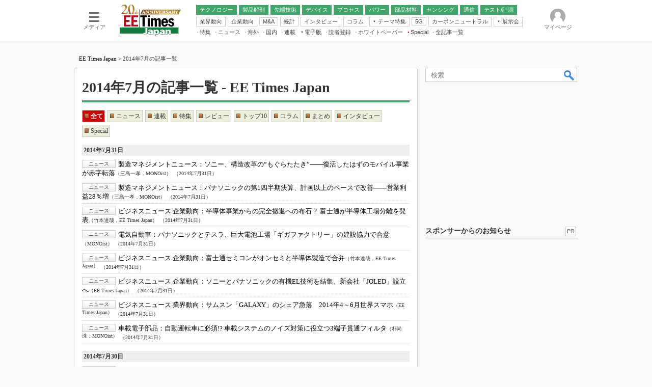

--- FILE ---
content_type: text/html
request_url: https://eetimes.itmedia.co.jp/ee/subtop/archive/1407.html
body_size: 19311
content:























<!DOCTYPE HTML PUBLIC "-//W3C//DTD HTML 4.01 Transitional//EN" "http://www.w3.org/TR/html4/loose.dtd">

<html lang="ja" id="masterChannel-ee"><head>
<meta http-equiv="content-type" content="text/html;charset=shift_jis">
<meta http-equiv="content-style-type" content="text/css">
<meta http-equiv="content-script-type" content="text/javascript">

<meta name="referrer" content="no-referrer-when-downgrade">


<meta http-equiv="X-UA-Compatible" content="IE=Edge">

<script>var swspv = '(none)';var cms_summary_flag = '(none)';</script>
<script src="/js/spv/movePC2SP.js?date=250916104008"></script>
<!-- FIX DMOZ -->

	<!-- masterType = not top -->


	<!-- masterType ne article -->










<link rel="canonical" href="https://eetimes.itmedia.co.jp/ee/subtop/archive/1407.html">
<link rel="alternate" media="only screen and (max-width: 640px)" href="https://eetimes.itmedia.co.jp/ee/spv/201407.html">
<meta name="keywords" content="EE Times Japan,バックナンバー,過去記事一覧">
<meta name="description" content="">
<meta name="adpath" content="root/ITmedia/ee/subtop">
<title>2014年7月の記事一覧 - EE Times Japan</title>



<meta property="fb:app_id" content="1696510307272111">
<link rel="icon" href="https://eetimes.itmedia.co.jp/favicon.ico">
<link rel="alternate" type="application/rss+xml" title="EE Times Japan 最新記事一覧" href="https://rss.itmedia.co.jp/rss/2.0/eetimes.xml">


<!-- globalStylesheet -->

<link rel="stylesheet" href="https://www.itmedia.co.jp/css/base.css?202509161104" type="text/css" media="all">
<link rel="stylesheet" href="https://www.itmedia.co.jp/css/ee/base.css?202510021005" type="text/css" media="all">
<link rel="stylesheet" href="https://www.itmedia.co.jp/css/ee/ad.css?202503171033" type="text/css" media="all">

<link rel="stylesheet" href="https://www.itmedia.co.jp/css/ee/subtop.css?202510011201" type="text/css" media="all">

<!-- /globalStylesheet -->




<script src="//ajax.googleapis.com/ajax/libs/jquery/1.6.4/jquery.min.js" charset="UTF-8"></script>
<script>jQuery.noConflict();</script>


<script src="//fc.itmedia.co.jp/fpcookie?site_id=itm_"></script>




<script src="//cdn.cxense.com/cx.js"></script>
<script src="//cdn.cxense.com/cx.cce.js"></script>
<script>
var cx_segments = cX.getUserSegmentIds({persistedQueryId:'32780b6d6fb51c7b1fefeb67a7e3305b165e5c6a'});
</script>

<!-- GAM -->

<!-- GAM設定 -->
<script src="/js/gamServerEnvironment.js?date=202107151140"></script>
<script>
window.googletag = window.googletag || {};
window.googletag.cmd = window.googletag.cmd || [];
</script>
<script async src="https://securepubads.g.doubleclick.net/tag/js/gpt.js"></script>
<script src="/js/lib/gam_common.js?date=202511251350"></script>

<script>
// 共通処理
window.gam_logop = {};
window.gam_media= 'ee';


// 広告要素の生成
window.addEventListener('load',function(){
	gamSlotset(document,'pc');
},false);


// refresh
const refreshGam = function(slot,dc){
	googletag.cmd.push(function(){
		let gframe = '';
// 共通
		if(slot == 'SideText') gframe = [gam_st1,gam_st2,gam_st3,gam_st4,gam_st5];
		if(slot == 'SideLink') gframe = [gam_sl1,gam_sl2,gam_sl3,gam_sl4,gam_sl5,gam_sl6,gam_sl7,gam_sl8,gam_sl9,gam_sl10,gam_sl11,gam_sl12,gam_sl13,gam_sl14,gam_sl15,gam_sl16,gam_sl17,gam_sl18,gam_sl19,gam_sl20];
		if(slot == 'SideLinkTM') gframe = [gam_stm1,gam_stm2,gam_stm3,gam_stm4,gam_stm5];
		if(slot == 'RcolRectangle') gframe = [gam_rct1];
		if(slot == 'Rcol2ndRectangle') gframe = [gam_rct2];

// subtop
		if(slot == 'IndexTopLink') gframe = [gam_tl1,gam_tl2,gam_tl3,gam_tl4,gam_tl5];
		if(slot == 'LogoAD') gframe = [gam_la1,gam_la2,gam_la3,gam_la4,gam_la5,gam_la6,gam_la7,gam_la8,gam_la9,gam_la10],dc = true;
		if(slot == 'SideLinkWPDC') gframe = [gam_swd1,gam_swd2,gam_swd3];

		if(gframe) googletag.pubads().refresh(gframe);
// 配信状況取得
		if(dc) gamDeliveryCheck();
	});
}
// refresh引数
// 共通
let gam_spb,gam_st1,gam_st2,gam_st3,gam_st4,gam_st5,gam_sl1,gam_sl2,gam_sl3,gam_sl4,gam_sl5,gam_sl6,gam_sl7,gam_sl8,gam_sl9,gam_sl10,gam_sl11,gam_sl12,gam_sl13,gam_sl14,gam_sl15,gam_sl16,gam_sl17,gam_sl18,gam_sl19,gam_sl20,gam_stm1,gam_stm2,gam_stm3,gam_stm4,gam_stm5,gam_stf1,gam_stf2,gam_swd1,gam_swd2,gam_swd3,gam_rct1,gam_rct2;

// subtop
let gam_tl1,gam_tl2,gam_tl3,gam_tl4,gam_tl5,gam_la1,gam_la2,gam_la3,gam_la4,gam_la5,gam_la6,gam_la7,gam_la8,gam_la9,gam_la10;

googletag.cmd.push(function(){
	googletag.pubads().collapseEmptyDivs();
// ユニット設定
	const sd = '/43042345/ee/';
	gam_st1 = googletag.defineSlot(sd + 'PC_SideText',[[300,52]],'PC_SideText_1').setTargeting('slot_pos','1').setTargeting('media',gam_media).addService(googletag.pubads());
	gam_st2 = googletag.defineSlot(sd + 'PC_SideText',[[300,52]],'PC_SideText_2').setTargeting('slot_pos','2').setTargeting('media',gam_media).addService(googletag.pubads());
	gam_st3 = googletag.defineSlot(sd + 'PC_SideText',[[300,52]],'PC_SideText_3').setTargeting('slot_pos','3').setTargeting('media',gam_media).addService(googletag.pubads());
	gam_st4 = googletag.defineSlot(sd + 'PC_SideText',[[300,52]],'PC_SideText_4').setTargeting('slot_pos','4').setTargeting('media',gam_media).addService(googletag.pubads());
	gam_st5 = googletag.defineSlot(sd + 'PC_SideText',[[300,52]],'PC_SideText_5').setTargeting('slot_pos','5').setTargeting('media',gam_media).addService(googletag.pubads());
	gam_sl1 = googletag.defineSlot(sd + 'PC_SideLink',[[300,76]],'PC_SideLink_1').setTargeting('slot_pos','1').setTargeting('media',gam_media).addService(googletag.pubads());
	gam_sl2 = googletag.defineSlot(sd + 'PC_SideLink',[[300,76]],'PC_SideLink_2').setTargeting('slot_pos','2').setTargeting('media',gam_media).addService(googletag.pubads());
	gam_sl3 = googletag.defineSlot(sd + 'PC_SideLink',[[300,76]],'PC_SideLink_3').setTargeting('slot_pos','3').setTargeting('media',gam_media).addService(googletag.pubads());
	gam_sl4 = googletag.defineSlot(sd + 'PC_SideLink',[[300,76]],'PC_SideLink_4').setTargeting('slot_pos','4').setTargeting('media',gam_media).addService(googletag.pubads());
	gam_sl5 = googletag.defineSlot(sd + 'PC_SideLink',[[300,76]],'PC_SideLink_5').setTargeting('slot_pos','5').setTargeting('media',gam_media).addService(googletag.pubads());
	gam_sl6 = googletag.defineSlot(sd + 'PC_SideLink',[[300,76]],'PC_SideLink_6').setTargeting('slot_pos','6').setTargeting('media',gam_media).addService(googletag.pubads());
	gam_sl7 = googletag.defineSlot(sd + 'PC_SideLink',[[300,76]],'PC_SideLink_7').setTargeting('slot_pos','7').setTargeting('media',gam_media).addService(googletag.pubads());
	gam_sl8 = googletag.defineSlot(sd + 'PC_SideLink',[[300,76]],'PC_SideLink_8').setTargeting('slot_pos','8').setTargeting('media',gam_media).addService(googletag.pubads());
	gam_sl9 = googletag.defineSlot(sd + 'PC_SideLink',[[300,76]],'PC_SideLink_9').setTargeting('slot_pos','9').setTargeting('media',gam_media).addService(googletag.pubads());
	gam_sl10 = googletag.defineSlot(sd + 'PC_SideLink',[[300,76]],'PC_SideLink_10').setTargeting('slot_pos','10').setTargeting('media',gam_media).addService(googletag.pubads());
	gam_sl11 = googletag.defineSlot(sd + 'PC_SideLink',[[300,76]],'PC_SideLink_11').setTargeting('slot_pos','11').setTargeting('media',gam_media).addService(googletag.pubads());
	gam_sl12 = googletag.defineSlot(sd + 'PC_SideLink',[[300,76]],'PC_SideLink_12').setTargeting('slot_pos','12').setTargeting('media',gam_media).addService(googletag.pubads());
	gam_sl13 = googletag.defineSlot(sd + 'PC_SideLink',[[300,76]],'PC_SideLink_13').setTargeting('slot_pos','13').setTargeting('media',gam_media).addService(googletag.pubads());
	gam_sl14 = googletag.defineSlot(sd + 'PC_SideLink',[[300,76]],'PC_SideLink_14').setTargeting('slot_pos','14').setTargeting('media',gam_media).addService(googletag.pubads());
	gam_sl15 = googletag.defineSlot(sd + 'PC_SideLink',[[300,76]],'PC_SideLink_15').setTargeting('slot_pos','15').setTargeting('media',gam_media).addService(googletag.pubads());
	gam_sl16 = googletag.defineSlot(sd + 'PC_SideLink',[[300,76]],'PC_SideLink_16').setTargeting('slot_pos','16').setTargeting('media',gam_media).addService(googletag.pubads());
	gam_sl17 = googletag.defineSlot(sd + 'PC_SideLink',[[300,76]],'PC_SideLink_17').setTargeting('slot_pos','17').setTargeting('media',gam_media).addService(googletag.pubads());
	gam_sl18 = googletag.defineSlot(sd + 'PC_SideLink',[[300,76]],'PC_SideLink_18').setTargeting('slot_pos','18').setTargeting('media',gam_media).addService(googletag.pubads());
	gam_sl19 = googletag.defineSlot(sd + 'PC_SideLink',[[300,76]],'PC_SideLink_19').setTargeting('slot_pos','19').setTargeting('media',gam_media).addService(googletag.pubads());
	gam_sl20 = googletag.defineSlot(sd + 'PC_SideLink',[[300,76]],'PC_SideLink_20').setTargeting('slot_pos','20').setTargeting('media',gam_media).addService(googletag.pubads());
	gam_stm1 = googletag.defineSlot(sd + 'PC_SideLink-TM',[[300,76]],'PC_SideLink-TM_1').setTargeting('slot_pos','1').setTargeting('media',gam_media).addService(googletag.pubads());
	gam_stm2 = googletag.defineSlot(sd + 'PC_SideLink-TM',[[300,76]],'PC_SideLink-TM_2').setTargeting('slot_pos','2').setTargeting('media',gam_media).addService(googletag.pubads());
	gam_stm3 = googletag.defineSlot(sd + 'PC_SideLink-TM',[[300,76]],'PC_SideLink-TM_3').setTargeting('slot_pos','3').setTargeting('media',gam_media).addService(googletag.pubads());
	gam_stm4 = googletag.defineSlot(sd + 'PC_SideLink-TM',[[300,76]],'PC_SideLink-TM_4').setTargeting('slot_pos','4').setTargeting('media',gam_media).addService(googletag.pubads());
	gam_stm5 = googletag.defineSlot(sd + 'PC_SideLink-TM',[[300,76]],'PC_SideLink-TM_5').setTargeting('slot_pos','5').setTargeting('media',gam_media).addService(googletag.pubads());
	gam_rct1 = googletag.defineSlot(sd + 'PC_subtop_rcol-Rectangle',[[300,250],[300,300],[300,600]],'PC_rcol-Rectangle').addService(googletag.pubads());
	gam_rct2 = googletag.defineSlot(sd + 'PC_subtop_rcol-2ndRectangle',[[300,250],[300,300],[300,600],[1,1]],'PC_rcol-2ndRectangle').addService(googletag.pubads());

// subtop
	gam_tl1 = googletag.defineSlot(sd + 'PC_IndexTopLink',['fluid'],'PC_IndexTopLink_1').setTargeting('slot_pos','1').setTargeting('media',gam_media).addService(googletag.pubads());
	gam_tl2 = googletag.defineSlot(sd + 'PC_IndexTopLink',['fluid'],'PC_IndexTopLink_2').setTargeting('slot_pos','2').setTargeting('media',gam_media).addService(googletag.pubads());
	gam_tl3 = googletag.defineSlot(sd + 'PC_IndexTopLink',['fluid'],'PC_IndexTopLink_3').setTargeting('slot_pos','3').setTargeting('media',gam_media).addService(googletag.pubads());
	gam_tl4 = googletag.defineSlot(sd + 'PC_IndexTopLink',['fluid'],'PC_IndexTopLink_4').setTargeting('slot_pos','4').setTargeting('media',gam_media).addService(googletag.pubads());
	gam_tl5 = googletag.defineSlot(sd + 'PC_IndexTopLink',['fluid'],'PC_IndexTopLink_5').setTargeting('slot_pos','5').setTargeting('media',gam_media).addService(googletag.pubads());
	gam_la1 = googletag.defineSlot(sd + 'PC_subtop_LogoAD',['fluid'],'PC_LogoAD_1').setTargeting('slot_pos','1').addService(googletag.pubads());
	gam_la2 = googletag.defineSlot(sd + 'PC_subtop_LogoAD',['fluid'],'PC_LogoAD_2').setTargeting('slot_pos','2').addService(googletag.pubads());
	gam_la3 = googletag.defineSlot(sd + 'PC_subtop_LogoAD',['fluid'],'PC_LogoAD_3').setTargeting('slot_pos','3').addService(googletag.pubads());
	gam_la4 = googletag.defineSlot(sd + 'PC_subtop_LogoAD',['fluid'],'PC_LogoAD_4').setTargeting('slot_pos','4').addService(googletag.pubads());
	gam_la5 = googletag.defineSlot(sd + 'PC_subtop_LogoAD',['fluid'],'PC_LogoAD_5').setTargeting('slot_pos','5').addService(googletag.pubads());
	gam_la6 = googletag.defineSlot(sd + 'PC_subtop_LogoAD',['fluid'],'PC_LogoAD_6').setTargeting('slot_pos','6').addService(googletag.pubads());
	gam_la7 = googletag.defineSlot(sd + 'PC_subtop_LogoAD',['fluid'],'PC_LogoAD_7').setTargeting('slot_pos','7').addService(googletag.pubads());
	gam_la8 = googletag.defineSlot(sd + 'PC_subtop_LogoAD',['fluid'],'PC_LogoAD_8').setTargeting('slot_pos','8').addService(googletag.pubads());
	gam_la9 = googletag.defineSlot(sd + 'PC_subtop_LogoAD',['fluid'],'PC_LogoAD_9').setTargeting('slot_pos','9').addService(googletag.pubads());
	gam_la10 = googletag.defineSlot(sd + 'PC_subtop_LogoAD',['fluid'],'PC_LogoAD_10').setTargeting('slot_pos','10').addService(googletag.pubads());
	gam_swd1 = googletag.defineSlot(sd + 'PC_SideLink-WPDC',[[300,76]],'PC_SideLink-WPDC_1').setTargeting('slot_pos','1').setTargeting('media',gam_media).addService(googletag.pubads());
	gam_swd2 = googletag.defineSlot(sd + 'PC_SideLink-WPDC',[[300,76]],'PC_SideLink-WPDC_2').setTargeting('slot_pos','2').setTargeting('media',gam_media).addService(googletag.pubads());
	gam_swd3 = googletag.defineSlot(sd + 'PC_SideLink-WPDC',[[300,76]],'PC_SideLink-WPDC_3').setTargeting('slot_pos','3').setTargeting('media',gam_media).addService(googletag.pubads());

	gam_keyValue(); // Key-Value設定
	googletag.pubads().enableSingleRequest();
	googletag.pubads().disableInitialLoad();
	googletag.enableServices();
});
</script>

<!-- /GAM -->

<script src="/js/base.js?date=202501291050"></script>
<script src="/js/subtop.js?date=201101211608"></script>
<script src="/js/ee/base.js?date=202510011010"></script>
<script src="/js/ee/subtop.js?date=201509281321"></script>
<!--tr_cx_api-->

<script src="//cx.api.itmedia.co.jp/v1.js"></script>
<script src="//tr.api.itmedia.co.jp/cc/v1.js"></script>

<!--/tr_cx_api-->
<script src="/js/lib/cx_v2_cce.js?date=202507231610"></script>
<script>
var cX = cX || {}; cX.callQueue = cX.callQueue || [];
var cx_k_param = cx_api_itm('ad');
cX.callQueue.push(['setSiteId','1139589339878236196']);
window.addEventListener('DOMContentLoaded',function(){
	cx_push_iitt();
	cX.callQueue.push(['setSiteId','1139589339878236196']);
	cx_push_cxapi('7afa26d5cf882cbdf1133ef0a74bc60ab5581d17');
	cX.callQueue.push(['sync','aam']);
	cx_click_map('1141827478709654509');
	cx_add_meta();
	cx_push_readable('7afa26d5cf882cbdf1133ef0a74bc60ab5581d17');
},false);
</script>
<!-- Google Tag Manager -->
<script>(function(w,d,s,l,i){w[l]=w[l]||[];w[l].push({'gtm.start':
new Date().getTime(),event:'gtm.js'});var f=d.getElementsByTagName(s)[0],
j=d.createElement(s),dl=l!='dataLayer'?'&l='+l:'';j.async=true;j.src=
'https://www.googletagmanager.com/gtm.js?id='+i+dl;f.parentNode.insertBefore(j,f);
})(window,document,'script','dataLayer','GTM-W3CLTQN');</script>
<!-- End Google Tag Manager -->
</head><body id="masterType-subtop">

<script>
// JavaScript用Facebook SDK v10.0

window.fbAsyncInit = function(){
	FB.init({
		appId:'1696510307272111',
		autoLogAppEvents : true,
		xfbml : true,
		version : 'v10.0'
	});
	FB.AppEvents.logPageView();
};

(function(d,s,id){
var js, fjs = d.getElementsByTagName(s)[0];
if(d.getElementById(id)){return;}
js = d.createElement(s); js.id = id;
js.src = "//connect.facebook.net/ja_JP/sdk.js";
fjs.parentNode.insertBefore(js,fjs);
}(document,'script','facebook-jssdk'));
</script>




<script type="text/javascript">
var dcl_start = new Date();
attachBodyClass();
function masterChannel(){return 'ee';}
function masterType(){return 'subtop';}
function prFlag(){return '';}
function spFlag(){return '';}
</script>

<!--ITWL-->

	
		
	

<!--/ITWL-->


<!-- サーチツール表示領域 -->
<div id="outputFrame" class="outputFrame"></div>


<div id="masterBody"><div id="masterBodyOut"><div id="masterBodyIn">

<style>
#globalHeaderTop{display:none;}
</style>



<link rel="stylesheet" href="//www.itmedia.co.jp/css/gnavi.css?date=202503051103">
<div id="g_nav" data-theme="light">
<div id="g_nav_o">
<!-- parts_warning -->

<div id="g_nav_i">
	<div class="g_nav_box">
		<div class="g_btn" id="g_btn_menu" data-menu="0">
			<div class="g_float g_float_left"></div>
			<div class="g_inbtn">
				<div class="g_lines">
					<div class="g_line"></div>
					<div class="g_line"></div>
					<div class="g_line"></div>
					<div class="g_line"></div>
				</div>
				<div class="g_txt">メディア</div>
			</div>
		</div>
	</div>
<div class="g_nav_box"><div id="g_logo"><a href="https://eetimes.itmedia.co.jp/"><img src="https://image.itmedia.co.jp/images/logo/pcvheader_ee_20th.png" width="120" height="62" alt="EE Times Japan20周年"></a></div></div>
<div class="g_nav_box _flex"><div class="g_free_box">
<div class="g_local g_local_btn green_2">
<div class="g_lnav_o"><a href="https://eetimes.itmedia.co.jp/ee/subtop/technology/"><div >テクノロジー</div></a>
</div>
<div class="g_lnav_o"><a href="https://eetimes.itmedia.co.jp/ee/subtop/teardown/"><div >製品解剖</div></a>
</div>
<div class="g_lnav_o"><a href="https://eetimes.itmedia.co.jp/ee/subtop/high_technology/"><div >先端技術</div></a>
<div class="g_lnav_i"><ul>
<li><a href="https://eetimes.itmedia.co.jp/ee/subtop/cell_energy/"><div >電池／エネルギー</div></a></li>
</ul></div>
</div>
<div class="g_lnav_o"><a href="https://eetimes.itmedia.co.jp/ee/subtop/device/"><div >デバイス</div></a>
<div class="g_lnav_i"><ul>
<li><a href="https://eetimes.itmedia.co.jp/ee/subtop/analog/"><div >アナログ</div></a></li>
<li><a href="https://eetimes.itmedia.co.jp/ee/subtop/memory/"><div >メモリ</div></a></li>
<li><a href="https://eetimes.itmedia.co.jp/ee/subtop/lsi/"><div >LSI</div></a></li>
<li><a href="https://eetimes.itmedia.co.jp/ee/subtop/mcu/"><div >マイコン</div></a></li>
<li><a href="https://eetimes.itmedia.co.jp/ee/subtop/fpga/"><div >FPGA</div></a></li>
</ul></div>
</div>
<div class="g_lnav_o"><a href="https://eetimes.itmedia.co.jp/ee/subtop/process_technology/"><div >プロセス</div></a>
</div>
<div class="g_lnav_o"><a href="https://eetimes.itmedia.co.jp/ee/subtop/power/"><div >パワー</div></a>
</div>
<div class="g_lnav_o"><a href="https://eetimes.itmedia.co.jp/ee/subtop/ec/"><div >部品材料</div></a>
</div>
<div class="g_lnav_o"><a href="https://eetimes.itmedia.co.jp/ee/subtop/sensing/"><div >センシング</div></a>
</div>
<div class="g_lnav_o"><a href="https://eetimes.itmedia.co.jp/ee/subtop/communication/"><div >通信</div></a>
<div class="g_lnav_i"><ul>
<li><a href="https://eetimes.itmedia.co.jp/ee/subtop/wireless/"><div >無線</div></a></li>
</ul></div>
</div>
<div class="g_lnav_o"><a href="https://eetimes.itmedia.co.jp/ee/subtop/t_and_m/"><div >テスト/計測</div></a>
</div>
</div><div class="g_local g_local_btn">
<div class="g_lnav_o"><a href="https://eetimes.itmedia.co.jp/ee/subtop/industry_trend/"><div >業界動向</div></a>
</div>
<div class="g_lnav_o"><a href="https://eetimes.itmedia.co.jp/ee/subtop/business_behavior/"><div >企業動向</div></a>
</div>
<div class="g_lnav_o"><a href="https://eetimes.itmedia.co.jp/ee/subtop/manda/"><div >M&amp;A</div></a>
</div>
<div class="g_lnav_o"><a href="https://eetimes.itmedia.co.jp/ee/subtop/statistical_data/"><div >統計</div></a>
</div>
<div class="g_lnav_o"><a href="https://eetimes.itmedia.co.jp/ee/subtop/interview/"><div >インタビュー</div></a>
</div>
<div class="g_lnav_o"><a href="https://eetimes.itmedia.co.jp/ee/subtop/column/"><div >コラム</div></a>
</div>
<div class="g_lnav_o"><a href="javascript:void(0)"><div >テーマ特集</div></a>
<div class="g_lnav_i"><ul>
<li><a href="https://eetimes.itmedia.co.jp/ee/subtop/features/edgeai/"><div >エッジAI</div></a></li>
<li><a href="https://eetimes.itmedia.co.jp/ee/subtop/features/powerele/"><div >パワーエレクトロニクス</div></a></li>
<li><a href="https://eetimes.itmedia.co.jp/ee/subtop/features/backend/index.html"><div >半導体後工程</div></a></li>
<li><a href="https://eetimes.itmedia.co.jp/ee/subtop/features/distributor_of_semiconductor/"><div >半導体商社</div></a></li>
<li><a href="https://eetimes.itmedia.co.jp/ee/subtop/features/5g/"><div >5G</div></a></li>
<li><a href="https://eetimes.itmedia.co.jp/ee/subtop/features/startup2/index.html"><div >スタートアップ</div></a></li>
<li><a href="https://eetimes.itmedia.co.jp/ee/subtop/features/eet_edn_research/index.html"><div >読者調査（EE Times Research）</div></a></li>
<li><a href="https://monoist.itmedia.co.jp/mn/subtop/features/carbonneutral/"><div >カーボンニュートラル</div></a></li>
<li><a href="https://www.itmedia.co.jp/topics/1606/iiot/"><div >IoT</div></a></li>
<li><a href="https://monoist.itmedia.co.jp/mn/subtop/features/mobility/"><div >つながるクルマ</div></a></li>
<li><a href="https://edn.itmedia.co.jp/edn/subtop/features/RaspberryPi/"><div >ラズパイで挑む“ハードの”アジャイル開発（EDN Japan）</div></a></li>
<li><a href="https://edn.itmedia.co.jp/edn/subtop/features/power/"><div >電源設計（EDN Japan）</div></a></li>
<li><a href="https://edn.itmedia.co.jp/edn/subtop/features/Introductory/"><div >エレクトロニクス入門（EDN Japan）</div></a></li>
</ul></div>
</div>
<div class="g_lnav_o"><a href="https://eetimes.itmedia.co.jp/ee/subtop/features/5g/"><div >5G</div></a>
</div>
<div class="g_lnav_o"><a href="https://monoist.itmedia.co.jp/mn/subtop/features/carbonneutral/"><div >カーボンニュートラル</div></a>
</div>
<div class="g_lnav_o"><a href="javascript:void(0)"><div >展示会</div></a>
<div class="g_lnav_i"><ul>
<li><a href="https://monoist.itmedia.co.jp/mn/subtop/features/esec/"><div >IoT・エッジコンピューティング EXPO</div></a></li>
<li><a href="https://eetimes.itmedia.co.jp/ee/subtop/features/semicon/index.html"><div >SEMICON Japan</div></a></li>
<li><a href="https://eetimes.itmedia.co.jp/ee/subtop/features/ceatec/"><div >CEATEC</div></a></li>
<li><a href="https://monoist.itmedia.co.jp/mn/subtop/features/et/"><div >EdgeTech＋</div></a></li>
<li><a href="https://eetimes.itmedia.co.jp/ee/subtop/features/tf/"><div >TECHNO-FRONTIER</div></a></li>
<li><a href="https://monoist.itmedia.co.jp/mn/subtop/features/expo_jsae/"><div >人とくるま展</div></a></li>
</ul></div>
</div>
</div><div class="g_local g_local_txt">
<div class="g_lnav_o"><a href="https://eetimes.itmedia.co.jp/ee/subtop/features/"><div >特集</div></a>
</div>
<div class="g_lnav_o"><a href="https://eetimes.itmedia.co.jp/ee/subtop/newsreport/"><div >ニュース</div></a>
</div>
<div class="g_lnav_o"><a href="https://eetimes.itmedia.co.jp/ee/subtop/world/"><div >海外</div></a>
</div>
<div class="g_lnav_o"><a href="https://eetimes.itmedia.co.jp/ee/subtop/domestic/"><div >国内</div></a>
</div>
<div class="g_lnav_o"><a href="https://eetimes.itmedia.co.jp/ee/subtop/features/serial/"><div >連載</div></a>
<div class="g_lnav_i"><ul>
<li><a href="https://eetimes.itmedia.co.jp/ee/series/746/"><div >福田昭のストレージ通信</div></a></li>
<li><a href="https://eetimes.itmedia.co.jp/ee/series/1760/"><div >福田昭のデバイス通信</div></a></li>
<li><a href="https://eetimes.itmedia.co.jp/ee/series/11164/"><div >湯之上隆のナノフォーカス</div></a></li>
<li><a href="https://eetimes.itmedia.co.jp/ee/series/8844/"><div >大山聡の業界スコープ</div></a></li>
<li><a href="https://eetimes.itmedia.co.jp/ee/series/38084/"><div >大原雄介のエレ・組み込みプレイバック</div></a></li>
<li><a href="https://eetimes.itmedia.co.jp/ee/series/1534/"><div >世界を「数字」で回してみよう</div></a></li>
<li><a href="https://eetimes.itmedia.co.jp/ee/series/18963/"><div >踊るバズワード ～Behind the Buzzword</div></a></li>
<li><a href="https://eetimes.itmedia.co.jp/ee/series/2908/"><div >この10年で起こったこと、次の10年で起こること</div></a></li>
<li><a href="https://eetimes.itmedia.co.jp/ee/series/2869/"><div >製品分解で探るアジアの新トレンド</div></a></li>
<li><a href="https://eetimes.itmedia.co.jp/ee/series/10504/"><div >光伝送技術を知る</div></a></li>
<li><a href="https://eetimes.itmedia.co.jp/ee/series/3310/"><div >“異端児エンジニア”が仕掛けた社内改革、執念の180日</div></a></li>
<li><a href="https://eetimes.itmedia.co.jp/ee/series/3317/"><div >イノベーションは日本を救うのか</div></a></li>
<li><a href="https://eetimes.itmedia.co.jp/ee/series/6263/"><div >JASA発IoT通信</div></a></li>
<li><a href="https://eetimes.itmedia.co.jp/ee/series/5884/"><div >IHSアナリスト「未来展望」</div></a></li>
<li><a href="https://eetimes.itmedia.co.jp/ee/series/627/"><div >「英語に愛されないエンジニア」のための新行動論</div></a></li>
</ul></div>
</div>
<div class="g_lnav_o"><a href="javascript:void(0)"><div >電子版</div></a>
<div class="g_lnav_i"><ul>
<li><a href="https://eetimes.itmedia.co.jp/ee/subtop/features/digitalviewer/"><div >EE Times Japan×EDN Japan統合電子版</div></a></li>
<li><a href="https://eetimes.itmedia.co.jp/ee/subtop/ebook/"><div >電子ブックレット</div></a></li>
</ul></div>
</div>
<div class="g_lnav_o"><a href="https://eetimes.itmedia.co.jp/ee/subtop/info/lp/eetimes_new.html"><div >読者登録</div></a>
</div>
<div class="g_lnav_o"><a href="https://wp.techfactory.itmedia.co.jp/contents?big_category_id=802"><div >ホワイトペーパー</div></a>
</div>
<div class="g_lnav_o"><a href="https://eetimes.itmedia.co.jp/ee/special/"><div data-mark="1">Special</div></a>
<div class="g_lnav_i"><ul>
<li><a href="https://edn.itmedia.co.jp/edn/special/ed190901/"><div >Microchip情報</div></a></li>
</ul></div>
</div>
<div class="g_lnav_o"><a href="https://eetimes.itmedia.co.jp/ee/subtop/archive/"><div >全記事一覧</div></a>
</div>
</div></div></div>


<div class="g_nav_box">
<div class="g_btn" id="g_btn_member" data-menu="0">
<div class="g_float g_float_right"></div>
<a class="g_inbtn" href="javascript:void(0);">
<div class="g_circles">
<div class="g_circle"></div><div class="g_circle"></div><div class="g_circle"></div>
</div>
<div class="g_txt"></div>
</a>
</div>
</div>
</div>
</div>
</div>
<script src="/js/gnavi.js?202508211340" async></script>

<div id="masterBodyOuter"><!----><div id="masterBodyInner">

<div id="masterHeader">
<div id="globalHeader">
<div id="globalHeaderMiddle">
	
		<!-- subtop -->
	
</div>

<div id="globalHeaderBottom">
<div id="localPankuzu">
<div class="lpanOut">
<div class="lpanIn">

<a href="https://eetimes.itmedia.co.jp/">EE Times Japan</a> &gt;

<script>
	var str = document.title.replace(/\<\!\-\-EDIT START\-\-\>/g,'')
		.replace(/\<\!\-\-EDIT END\-\-\>/g,'')
		.replace(' - EE Times Japan','');
		str = cutString(str,50);
(function(){
	const target = document.querySelector('#localPankuzu .lpanOut .lpanIn');
	target.insertAdjacentText('beforeend', str);
})();
</script>

</div>
</div>
</div>
</div>
</div>

</div>

<div id="masterContents"><div id="globalContents">
<div id="masterMain">

<!---->


<div id="subtopTitle"><h1>2014年7月の記事一覧 - EE Times Japan</h1></div>
<!--utilsArchiveHoleContentsWrapStart-->
<script>
const gam_pos = function(){
	const gamPos = {
		PcIndexTopLink:'.colBoxCalendar1'
	}
	return gamPos;
}
</script>
<!--EDIT START-->
<!--EDIT END-->

<div class="colBox colBoxBacknumber">
<div class="colBoxOuter">
<div class="colBoxInner">
<div class="colBoxSubhead"><h2>2014年7月31日</h2></div>
<div class="colBoxIndex">
<div class="colBoxUlist"><ul>
<li><span class="colBoxArticletype">ニュース</span><a href="https://eetimes.itmedia.co.jp/ee/articles/1407/31/news151.html"><span class="archiveSubtitle">製造マネジメントニュース：</span>ソニー、構造改革の“もぐらたたき”――復活したはずのモバイル事業が赤字転落</a><span class="colBoxArticlewriter">（三島一孝，MONOist）</span><span class="colBoxUlistDate">（2014年7月31日）</span></li><li><span class="colBoxArticletype">ニュース</span><a href="https://eetimes.itmedia.co.jp/ee/articles/1407/31/news138.html"><span class="archiveSubtitle">製造マネジメントニュース：</span>パナソニックの第1四半期決算、計画以上のペースで改善――営業利益28％増</a><span class="colBoxArticlewriter">（三島一孝，MONOist）</span><span class="colBoxUlistDate">（2014年7月31日）</span></li><li><span class="colBoxArticletype">ニュース</span><a href="https://eetimes.itmedia.co.jp/ee/articles/1407/31/news127.html"><span class="archiveSubtitle">ビジネスニュース 企業動向：</span>半導体事業からの完全撤退への布石？ 富士通が半導体工場分離を発表</a><span class="colBoxArticlewriter">（竹本達哉，EE Times Japan）</span><span class="colBoxUlistDate">（2014年7月31日）</span></li><li><span class="colBoxArticletype">ニュース</span><a href="https://eetimes.itmedia.co.jp/ee/articles/1407/31/news122.html"><span class="archiveSubtitle">電気自動車：</span>パナソニックとテスラ、巨大電池工場「ギガファクトリー」の建設協力で合意</a><span class="colBoxArticlewriter">（MONOist）</span><span class="colBoxUlistDate">（2014年7月31日）</span></li><li><span class="colBoxArticletype">ニュース</span><a href="https://eetimes.itmedia.co.jp/ee/articles/1407/31/news102.html"><span class="archiveSubtitle">ビジネスニュース 企業動向：</span>富士通セミコンがオンセミと半導体製造で合弁</a><span class="colBoxArticlewriter">（竹本達哉，EE Times Japan）</span><span class="colBoxUlistDate">（2014年7月31日）</span></li><li><span class="colBoxArticletype">ニュース</span><a href="https://eetimes.itmedia.co.jp/ee/articles/1407/31/news097.html"><span class="archiveSubtitle">ビジネスニュース 企業動向：</span>ソニーとパナソニックの有機EL技術を結集、新会社「JOLED」設立へ</a><span class="colBoxArticlewriter">（EE Times Japan）</span><span class="colBoxUlistDate">（2014年7月31日）</span></li><li><span class="colBoxArticletype">ニュース</span><a href="https://eetimes.itmedia.co.jp/ee/articles/1407/31/news050.html"><span class="archiveSubtitle">ビジネスニュース 業界動向：</span>サムスン「GALAXY」のシェア急落　2014年4～6月世界スマホ</a><span class="colBoxArticlewriter">（EE Times Japan）</span><span class="colBoxUlistDate">（2014年7月31日）</span></li><li><span class="colBoxArticletype">ニュース</span><a href="https://eetimes.itmedia.co.jp/ee/articles/1407/31/news028.html"><span class="archiveSubtitle">車載電子部品：</span>自動運転車に必須!? 車載システムのノイズ対策に役立つ3端子貫通フィルタ</a><span class="colBoxArticlewriter">（朴尚洙，MONOist）</span><span class="colBoxUlistDate">（2014年7月31日）</span></li>
</ul></div>
<div class="colBoxClear h10px"></div>
</div>
<div class="colBoxSubhead"><h2>2014年7月30日</h2></div>
<div class="colBoxIndex">
<div class="colBoxUlist"><ul>
<li><span class="colBoxArticletype">ニュース</span><a href="https://eetimes.itmedia.co.jp/ee/articles/1407/30/news122.html"><span class="archiveSubtitle">TECHNO-FRONTIER 2014：</span>広がる無線給電の用途、民生機器から自動車まで</a><span class="colBoxArticlewriter">（村尾麻悠子，EE Times Japan）</span><span class="colBoxUlistDate">（2014年7月30日）</span></li><li><span class="colBoxArticletype">ニュース</span><a href="https://eetimes.itmedia.co.jp/ee/articles/1407/30/news121.html"><span class="archiveSubtitle">製造マネジメントニュース：</span>NEC、4～6月期は順調な業績回復――スマホ撤退した携帯電話端末事業は黒字化</a><span class="colBoxArticlewriter">（三島一孝，MONOist）</span><span class="colBoxUlistDate">（2014年7月30日）</span></li><li><span class="colBoxArticletype">ニュース</span><a href="https://eetimes.itmedia.co.jp/ee/articles/1407/30/news071.html"><span class="archiveSubtitle">TECHNO-FRONTIER 2014：</span>“分解能46ビット”の磁気式エンコーダ</a><span class="colBoxArticlewriter">（竹本達哉，EE Times Japan）</span><span class="colBoxUlistDate">（2014年7月30日）</span></li><li><span class="colBoxArticletype">ニュース</span><a href="https://eetimes.itmedia.co.jp/ee/articles/1407/30/news049.html"><span class="archiveSubtitle">TECHNO-FRONTIER 2014：</span>IC埋め込みパッケージで高効率/高放熱性を実現</a><span class="colBoxArticlewriter">（馬本隆綱，EE Times Japan）</span><span class="colBoxUlistDate">（2014年7月30日）</span></li><li><span class="colBoxArticletype">連載</span><a href="https://eetimes.itmedia.co.jp/ee/articles/1407/30/news063.html"><span class="archiveSubtitle">電子機器設計/組み込み開発メルマガ 編集後記：</span>スマートコンタクト実現への大きな一歩</a><span class="colBoxArticlewriter">（村尾麻悠子，EE Times Japan）</span><span class="colBoxUlistDate">（2014年7月30日）</span></li><li><span class="colBoxArticletype">特集</span><a href="https://eetimes.itmedia.co.jp/ee/articles/1407/30/news059.html"><span class="archiveSubtitle">サムスンとは対照的：</span>Appleが中国で好調、「これから最盛期を迎える」とCook氏</a><span class="colBoxArticlewriter">（Junko Yoshida，EE Times）</span><span class="colBoxUlistDate">（2014年7月30日）</span></li>
</ul></div>
<div class="colBoxClear h10px"></div>
</div>
<div class="colBoxSubhead"><h2>2014年7月29日</h2></div>
<div class="colBoxIndex">
<div class="colBoxUlist"><ul>
<li><span class="colBoxArticletype">ニュース</span><a href="https://eetimes.itmedia.co.jp/ee/articles/1407/29/news091.html"><span class="archiveSubtitle">TECHNO-FRONTIER 2014：</span>IRジャパン、GaNデバイスの開発ロードマップ示す</a><span class="colBoxArticlewriter">（馬本隆綱，EE Times Japan）</span><span class="colBoxUlistDate">（2014年7月29日）</span></li><li><span class="colBoxArticletype">ニュース</span><a href="https://eetimes.itmedia.co.jp/ee/articles/1407/29/news067.html"><span class="archiveSubtitle">TECHNO-FRONTIER 2014：</span>カード型ワイヤレスキーが可能に！ 薄さ0.32mmのLF帯アンテナ――東光</a><span class="colBoxArticlewriter">（竹本達哉，EE Times Japan）</span><span class="colBoxUlistDate">（2014年7月29日）</span></li><li><span class="colBoxArticletype">レビュー</span><a href="https://eetimes.itmedia.co.jp/ee/articles/1407/29/news059.html"><span class="archiveSubtitle">製品解剖：</span>Amazonの「Fire Phone」を分解、iPhone並みの高性能チップを搭載</a><span class="colBoxArticlewriter">（Joel Martin，Teardown.com）</span><span class="colBoxUlistDate">（2014年7月29日）</span></li>
</ul></div>
<div class="colBoxClear h10px"></div>
</div>
<div class="colBoxSubhead"><h2>2014年7月28日</h2></div>
<div class="colBoxIndex">
<div class="colBoxUlist"><ul>
<li><span class="colBoxArticletype">ニュース</span><a href="https://eetimes.itmedia.co.jp/ee/articles/1407/28/news121.html"><span class="archiveSubtitle">医療機器ニュース：</span>アルコンがGoogleから「スマートコンタクトレンズ」技術のライセンスを取得</a><span class="colBoxArticlewriter">（MONOist）</span><span class="colBoxUlistDate">（2014年7月28日）</span></li><li><span class="colBoxArticletype">ニュース</span><a href="https://eetimes.itmedia.co.jp/ee/articles/1407/28/news081.html"><span class="archiveSubtitle">TECHNO-FRONTIER 2014：</span>クランプ型電流センサーを投入、スリムタイプ分電盤にも対応</a><span class="colBoxArticlewriter">（馬本隆綱，EE Times Japan）</span><span class="colBoxUlistDate">（2014年7月28日）</span></li><li><span class="colBoxArticletype">ニュース</span><a href="https://eetimes.itmedia.co.jp/ee/articles/1407/28/news099.html"><span class="archiveSubtitle">TECHNO-FRONTIER 2014：</span>アナログ信号を出力できるエンコーダ、低コストで分解能の向上が可能に</a><span class="colBoxArticlewriter">（村尾麻悠子，EE Times Japan）</span><span class="colBoxUlistDate">（2014年7月28日）</span></li><li><span class="colBoxArticletype">ニュース</span><a href="https://eetimes.itmedia.co.jp/ee/articles/1407/28/news077.html"><span class="archiveSubtitle">TECHNO-FRONTIER 2014：</span>アルテラが次世代FPGA向けの40A対応デジタル電源デバイスを公開</a><span class="colBoxArticlewriter">（竹本達哉，EE Times Japan）</span><span class="colBoxUlistDate">（2014年7月28日）</span></li><li><span class="colBoxArticletype">ニュース</span><a href="https://eetimes.itmedia.co.jp/ee/articles/1407/28/news071.html"><span class="archiveSubtitle">TECHNO-FRONTIER 2014：</span>90Wの電力供給と10Gbpsのデータ通信が可能なLTPoE++、リニアテクノロジーがデモ</a><span class="colBoxArticlewriter">（村尾麻悠子，EE Times Japan）</span><span class="colBoxUlistDate">（2014年7月28日）</span></li><li><span class="colBoxArticletype">トップ10</span><a href="https://eetimes.itmedia.co.jp/ee/articles/1407/28/news060.html"><span class="archiveSubtitle">EE Times Japan Weekly Top10：</span>エレ業界に欠かせない話題となった“IoT”</a><span class="colBoxArticlewriter">（EE Times Japan）</span><span class="colBoxUlistDate">（2014年7月28日）</span></li><li><span class="colBoxArticletype">ニュース</span><a href="https://eetimes.itmedia.co.jp/ee/articles/1407/28/news054.html"><span class="archiveSubtitle">ビジネスニュース 企業動向：</span>Broadcomが2500人を解雇へ、ベースバンド事業の撤退で</a><span class="colBoxArticlewriter">（Rick Merritt，EE Times）</span><span class="colBoxUlistDate">（2014年7月28日）</span></li><li><span class="colBoxArticletype">ニュース</span><a href="https://eetimes.itmedia.co.jp/ee/articles/1407/28/news049.html"><span class="archiveSubtitle">TECHNO-FRONTIER 2014：</span>電気二重層キャパシタ、50V標準モジュール製品を追加</a><span class="colBoxArticlewriter">（馬本隆綱，EE Times Japan）</span><span class="colBoxUlistDate">（2014年7月28日）</span></li>
</ul></div>
<div class="colBoxClear h10px"></div>
</div>
<div class="colBoxSubhead"><h2>2014年7月25日</h2></div>
<div class="colBoxIndex">
<div class="colBoxUlist"><ul>
<li><span class="colBoxArticletype">ニュース</span><a href="https://eetimes.itmedia.co.jp/ee/articles/1407/25/news133.html"><span class="archiveSubtitle">TECHNO-FRONTIER 2014：</span>音の出どころを可視化する装置、持ち運びも可能</a><span class="colBoxArticlewriter">（村尾麻悠子，EE Times Japan）</span><span class="colBoxUlistDate">（2014年7月25日）</span></li><li><span class="colBoxArticletype">ニュース</span><a href="https://eetimes.itmedia.co.jp/ee/articles/1407/25/news128.html"><span class="archiveSubtitle">TECHNO-FRONTIER 2014：</span>変位量を精度よく検出、太陽誘電の光変位センサー</a><span class="colBoxArticlewriter">（馬本隆綱，EE Times Japan）</span><span class="colBoxUlistDate">（2014年7月25日）</span></li><li><span class="colBoxArticletype">ニュース</span><a href="https://eetimes.itmedia.co.jp/ee/articles/1407/25/news105.html"><span class="archiveSubtitle">TECHNO-FRONTIER 2014：</span>機器の高電圧化や長寿命化に対応、アルミ電解コンデンサを拡充</a><span class="colBoxArticlewriter">（馬本隆綱，EE Times Japan）</span><span class="colBoxUlistDate">（2014年7月25日）</span></li><li><span class="colBoxArticletype">ニュース</span><a href="https://eetimes.itmedia.co.jp/ee/articles/1407/25/news074.html"><span class="archiveSubtitle">TECHNO-FRONTIER 2014：</span>－40～85℃の使用温度範囲を実現、クランプ式電流センサー</a><span class="colBoxArticlewriter">（馬本隆綱，EE Times Japan）</span><span class="colBoxUlistDate">（2014年7月25日）</span></li>
</ul></div>
<div class="colBoxClear h10px"></div>
</div>
<div class="colBoxSubhead"><h2>2014年7月24日</h2></div>
<div class="colBoxIndex">
<div class="colBoxUlist"><ul>
<li><span class="colBoxArticletype">ニュース</span><a href="https://eetimes.itmedia.co.jp/ee/articles/1407/24/news129.html"><span class="archiveSubtitle">TECHNO-FRONTIER 2014：</span>マルチレベルインバータに最適化したリアクトル</a><span class="colBoxArticlewriter">（竹本達哉，EE Times Japan）</span><span class="colBoxUlistDate">（2014年7月24日）</span></li><li><span class="colBoxArticletype">連載</span><a href="https://eetimes.itmedia.co.jp/ee/articles/1407/24/news032.html"><span class="archiveSubtitle">モノづくり総合版メルマガ 編集後記：</span>「4K/8Kテレビ」と同じにおいがする？ 「IoT」</a><span class="colBoxArticlewriter">（村尾麻悠子，MONOist）</span><span class="colBoxUlistDate">（2014年7月24日）</span></li><li><span class="colBoxArticletype">ニュース</span><a href="https://eetimes.itmedia.co.jp/ee/articles/1407/24/news025.html"><span class="archiveSubtitle">TECHNO-FRONTIER 2014：</span>「Zynq」などのFPGAに最適なプログラマブル電源IC</a><span class="colBoxArticlewriter">（竹本達哉，EE Times Japan）</span><span class="colBoxUlistDate">（2014年7月24日）</span></li>
</ul></div>
<div class="colBoxClear h10px"></div>
</div>
<div class="colBoxSubhead"><h2>2014年7月23日</h2></div>
<div class="colBoxIndex">
<div class="colBoxUlist"><ul>
<li><span class="colBoxArticletype">ニュース</span><a href="https://eetimes.itmedia.co.jp/ee/articles/1407/23/news141.html"><span class="archiveSubtitle">TECHNO-FRONTIER 2014：</span>STマイクロがSiC-MOSFETを国内初公開</a><span class="colBoxArticlewriter">（竹本達哉，EE Times Japan）</span><span class="colBoxUlistDate">（2014年7月23日）</span></li><li><span class="colBoxArticletype">ニュース</span><a href="https://eetimes.itmedia.co.jp/ee/articles/1407/23/news133.html"><span class="archiveSubtitle">スマホなどへの供給体制を強化：</span>ソニーがCMOSイメージセンサーの生産能力を増強、長崎と熊本に350億円を投資</a><span class="colBoxArticlewriter">（EE Times Japan）</span><span class="colBoxUlistDate">（2014年7月23日）</span></li><li><span class="colBoxArticletype">ニュース</span><a href="https://eetimes.itmedia.co.jp/ee/articles/1407/23/news075.html"><span class="archiveSubtitle">ビジネスニュース 企業動向：</span>電源インフラや自動車関連向けなどに注力、デルタグループの会長らが会見</a><span class="colBoxArticlewriter">（馬本隆綱，EE Times Japan）</span><span class="colBoxUlistDate">（2014年7月23日）</span></li><li><span class="colBoxArticletype">連載</span><a href="https://eetimes.itmedia.co.jp/ee/articles/1407/23/news025.html"><span class="archiveSubtitle"> 電子機器設計/組み込み開発メルマガ 編集後記：</span>節電のためにも</a><span class="colBoxArticlewriter">（竹本達哉，EE Times Japan/EDN Japan）</span><span class="colBoxUlistDate">（2014年7月23日）</span></li><li><span class="colBoxArticletype">連載</span><a href="https://eetimes.itmedia.co.jp/ee/articles/1407/23/news010.html"><span class="archiveSubtitle">福田昭のストレージ通信（10）：</span>NANDフラッシュの基本動作（後編）</a><span class="colBoxArticlewriter">（福田昭，EE Times Japan）</span><span class="colBoxUlistDate">（2014年7月23日）</span></li>
</ul></div>
<div class="colBoxClear h10px"></div>
</div>
<div class="colBoxSubhead"><h2>2014年7月22日</h2></div>
<div class="colBoxIndex">
<div class="colBoxUlist"><ul>
<li><span class="colBoxArticletype">ニュース</span><a href="https://eetimes.itmedia.co.jp/ee/articles/1407/22/news140.html"><span class="archiveSubtitle">ビジネスニュース 企業動向：</span>コントロンがアジアビジネスを強化へ日本法人を新設</a><span class="colBoxArticlewriter">（竹本達哉，EE Times Japan）</span><span class="colBoxUlistDate">（2014年7月22日）</span></li><li><span class="colBoxArticletype">コラム</span><a href="https://eetimes.itmedia.co.jp/ee/articles/1407/22/news108.html"><span class="archiveSubtitle">ビジネスニュース オピニオン：</span>IoTを考える――洗濯機とグリルの通信に、意味はあるのか</a><span class="colBoxArticlewriter">（Junko Yoshida，EE Times）</span><span class="colBoxUlistDate">（2014年7月22日）</span></li><li><span class="colBoxArticletype">まとめ</span><a href="https://eetimes.itmedia.co.jp/ee/articles/1407/22/news085.html"><span class="archiveSubtitle">電子ブックレット：</span>「海外で仕事をしたい」なんて一言も言っていない！</a><span class="colBoxArticlewriter">（EE Times Japan）</span><span class="colBoxUlistDate">（2014年7月22日）</span></li><li><span class="colBoxArticletype">ニュース</span><a href="https://eetimes.itmedia.co.jp/ee/articles/1407/22/news061.html"><span class="archiveSubtitle">TECHNO-FRONTIER 2014 開催直前情報：</span>リニアテクノロジーは最先端の電源技術を披露、無償SPICEシミュレータのデモも</a><span class="colBoxArticlewriter">（EE Times Japan）</span><span class="colBoxUlistDate">（2014年7月22日）</span></li><li><span class="colBoxArticletype">トップ10</span><a href="https://eetimes.itmedia.co.jp/ee/articles/1407/22/news056.html"><span class="archiveSubtitle">EE Times Japan Weekly Top10：</span>“2つの端末”に注目集まる</a><span class="colBoxArticlewriter">（EE Times Japan）</span><span class="colBoxUlistDate">（2014年7月22日）</span></li>
</ul></div>
<div class="colBoxClear h10px"></div>
</div>
<div class="colBoxSubhead"><h2>2014年7月18日</h2></div>
<div class="colBoxIndex">
<div class="colBoxUlist"><ul>
<li><span class="colBoxArticletype">ニュース</span><a href="https://eetimes.itmedia.co.jp/ee/articles/1407/18/news133.html"><span class="archiveSubtitle">TECHNO-FRONTIER 2014 開催直前情報：</span>あんな所にも使われている！ アバゴが最新のモーター制御技術を展示</a><span class="colBoxArticlewriter">（EE Times Japan）</span><span class="colBoxUlistDate">（2014年7月18日）</span></li><li><span class="colBoxArticletype">ニュース</span><a href="https://eetimes.itmedia.co.jp/ee/articles/1407/18/news080.html"><span class="archiveSubtitle">テスト/計測 NFC：</span>NFC物理層の動作データを「初めて」定量的に測定する量産ライン用テスタ</a><span class="colBoxArticlewriter">（馬本隆綱，EE Times Japan）</span><span class="colBoxUlistDate">（2014年7月18日）</span></li><li><span class="colBoxArticletype">ニュース</span><a href="https://eetimes.itmedia.co.jp/ee/articles/1407/18/news075.html"><span class="archiveSubtitle">新技術 高周波デバイス：</span>マイクロ波/ミリ波帯用SBD向け低容量パッケージ技術</a><span class="colBoxArticlewriter">（竹本達哉，EE Times Japan）</span><span class="colBoxUlistDate">（2014年7月18日）</span></li><li><span class="colBoxArticletype">ニュース</span><a href="https://eetimes.itmedia.co.jp/ee/articles/1407/18/news062.html"><span class="archiveSubtitle">材料技術：</span>容量がリチウムイオン電池の7倍!? 酸化物イオンを使う新原理の二次電池</a><span class="colBoxArticlewriter">（朴尚洙，MONOist）</span><span class="colBoxUlistDate">（2014年7月18日）</span></li>
</ul></div>
<div class="colBoxClear h10px"></div>
</div>
<div class="colBoxSubhead"><h2>2014年7月17日</h2></div>
<div class="colBoxIndex">
<div class="colBoxUlist"><ul>
<li><span class="colBoxArticletype">ニュース</span><a href="https://eetimes.itmedia.co.jp/ee/articles/1407/17/news145.html"><span class="archiveSubtitle">国際モダンホスピタルショウ2014：</span>医師と救急隊をカメラとタブレットでつなぐ、インフォコムの映像伝送システム</a><span class="colBoxArticlewriter">（村尾麻悠子，MONOist）</span><span class="colBoxUlistDate">（2014年7月17日）</span></li><li><span class="colBoxArticletype">ニュース</span><a href="https://eetimes.itmedia.co.jp/ee/articles/1407/17/news140.html"><span class="archiveSubtitle">ビジネスニュース 業界動向：</span>ホームオートメーション向けプロトコル、Nest Labsが取り組みを本格化</a><span class="colBoxArticlewriter">（Rick Merritt，EE Times）</span><span class="colBoxUlistDate">（2014年7月17日）</span></li><li><span class="colBoxArticletype">ニュース</span><a href="https://eetimes.itmedia.co.jp/ee/articles/1407/17/news108.html"><span class="archiveSubtitle">ビジネスニュース 企業動向：</span>世界に向けたスマホ用半導体を日本で開発するオンセミの製品戦略</a><span class="colBoxArticlewriter">（竹本達哉，EE Times Japan）</span><span class="colBoxUlistDate">（2014年7月17日）</span></li><li><span class="colBoxArticletype">ニュース</span><a href="https://eetimes.itmedia.co.jp/ee/articles/1407/17/news033.html"><span class="archiveSubtitle">TECHNO-FRONTIER 2014 開催直前情報：</span>三菱電機が“フルSiC”の家電向けパワー半導体を発売</a><span class="colBoxArticlewriter">（EE Times Japan）</span><span class="colBoxUlistDate">（2014年7月17日）</span></li><li><span class="colBoxArticletype">連載</span><a href="https://eetimes.itmedia.co.jp/ee/articles/1407/17/news015.html"><span class="archiveSubtitle">世界を「数字」で回してみよう（3）：</span>日本の電力は足りているのか？――“メイドの数”に換算して、検証してみる（後編）</a><span class="colBoxArticlewriter">（江端智一，EE Times Japan）</span><span class="colBoxUlistDate">（2014年7月17日）</span></li>
</ul></div>
<div class="colBoxClear h10px"></div>
</div>
<div class="colBoxSubhead"><h2>2014年7月16日</h2></div>
<div class="colBoxIndex">
<div class="colBoxUlist"><ul>
<li><span class="colBoxArticletype">ニュース</span><a href="https://eetimes.itmedia.co.jp/ee/articles/1407/16/news142.html"><span class="archiveSubtitle">国際モダンホスピタルショウ2014：</span>内視鏡の映像をヘッドマウントディスプレイで確認、ソニーが展示</a><span class="colBoxArticlewriter">（村尾麻悠子，MONOist）</span><span class="colBoxUlistDate">（2014年7月16日）</span></li><li><span class="colBoxArticletype">インタビュー</span><a href="https://eetimes.itmedia.co.jp/ee/articles/1407/16/news113.html"><span class="archiveSubtitle">ザイリンクス日本法人代表取締役社長 サム・ローガン氏：</span>ザイリンクス優位は、20nm/16nm世代でも揺るがない</a><span class="colBoxArticlewriter">（竹本達哉，EE Times Japan）</span><span class="colBoxUlistDate">（2014年7月16日）</span></li><li><span class="colBoxArticletype">連載</span><a href="https://eetimes.itmedia.co.jp/ee/articles/1407/16/news060.html"><span class="archiveSubtitle">電子機器設計/組み込み開発メルマガ 編集後記：</span>デジタルサイネージの「なか」が気になる</a><span class="colBoxArticlewriter">（渡邊宏，MONOist/EE Times Japan/EDN Japan）</span><span class="colBoxUlistDate">（2014年7月16日）</span></li><li><span class="colBoxArticletype">特集</span><a href="https://eetimes.itmedia.co.jp/ee/articles/1407/16/news031.html"><span class="archiveSubtitle">ビジネスニュース Chromebook：</span>ついに日本に上陸した「Chromebook」、導入するメリットとは？</a><span class="colBoxArticlewriter">（陰山遼将，EE Times Japan）</span><span class="colBoxUlistDate">（2014年7月16日）</span></li>
</ul></div>
<div class="colBoxClear h10px"></div>
</div>
<div class="colBoxSubhead"><h2>2014年7月15日</h2></div>
<div class="colBoxIndex">
<div class="colBoxUlist"><ul>
<li><span class="colBoxArticletype">ニュース</span><a href="https://eetimes.itmedia.co.jp/ee/articles/1407/15/news090.html"><span class="archiveSubtitle">TECHNO-FRONTIER 2014 開催直前情報：</span>FPGAを基礎から丁寧に解説します！――日本アルテラ</a><span class="colBoxArticlewriter">（EE Times Japan）</span><span class="colBoxUlistDate">（2014年7月15日）</span></li><li><span class="colBoxArticletype">ニュース</span><a href="https://eetimes.itmedia.co.jp/ee/articles/1407/15/news066.html"><span class="archiveSubtitle">ビジネスニュース 企業動向：</span>2014年の半導体市場は順調、Gartnerが予測を上方修正</a><span class="colBoxArticlewriter">（Peter Clarke，EE Times）</span><span class="colBoxUlistDate">（2014年7月15日）</span></li><li><span class="colBoxArticletype">ニュース</span><a href="https://eetimes.itmedia.co.jp/ee/articles/1407/15/news020.html"><span class="archiveSubtitle">センシング技術：</span>ルネサスが「業界最高クラスの感度」と水対策機能を備えたタッチキーIPを開発</a><span class="colBoxArticlewriter">（EE Times Japan）</span><span class="colBoxUlistDate">（2014年7月15日）</span></li><li><span class="colBoxArticletype">まとめ</span><a href="https://eetimes.itmedia.co.jp/ee/articles/1407/15/news040.html"><span class="archiveSubtitle">電子ブックレット：</span>完全な量子テレポーテーションに成功</a><span class="colBoxArticlewriter">（EE Times Japan）</span><span class="colBoxUlistDate">（2014年7月15日）</span></li>
</ul></div>
<div class="colBoxClear h10px"></div>
</div>
<div class="colBoxSubhead"><h2>2014年7月14日</h2></div>
<div class="colBoxIndex">
<div class="colBoxUlist"><ul>
<li><span class="colBoxArticletype">トップ10</span><a href="https://eetimes.itmedia.co.jp/ee/articles/1407/14/news097.html"><span class="archiveSubtitle">EE Times Japan Weekly Top10：</span>止まらないルネサスの構造改革</a><span class="colBoxArticlewriter">（EE Times Japan）</span><span class="colBoxUlistDate">（2014年7月14日）</span></li><li><span class="colBoxArticletype">ニュース</span><a href="https://eetimes.itmedia.co.jp/ee/articles/1407/14/news090.html"><span class="archiveSubtitle">テスト/計測：</span>食品や製薬、薬物を高速/高感度に分析、アジレントが分析装置</a><span class="colBoxArticlewriter">（馬本隆綱，MONOist/EE Times Japan）</span><span class="colBoxUlistDate">（2014年7月14日）</span></li><li><span class="colBoxArticletype">ニュース</span><a href="https://eetimes.itmedia.co.jp/ee/articles/1407/14/news071.html"><span class="archiveSubtitle">「iPhone 6」向け？：</span>TSMCがAppleにプロセッサの出荷を開始か</a><span class="colBoxArticlewriter">（Jessica Lipsky，EE Times）</span><span class="colBoxUlistDate">（2014年7月14日）</span></li><li><span class="colBoxArticletype">特集</span><a href="https://eetimes.itmedia.co.jp/ee/articles/1407/14/news024.html"><span class="archiveSubtitle">EE Times Japan×EDN Japan 統合電子版：</span>Bluetooth 4.1が切り開く新しいIoTの世界――統合電子版2014年7月号</a><span class="colBoxArticlewriter">（EE Times Japan/EDN Japan）</span><span class="colBoxUlistDate">（2014年7月14日）</span></li><li><span class="colBoxArticletype">連載</span><a href="https://eetimes.itmedia.co.jp/ee/articles/1407/14/news016.html"><span class="archiveSubtitle">福田昭のストレージ通信（9）：</span>NANDフラッシュの基本動作（前編）</a><span class="colBoxArticlewriter">（福田昭，EE Times Japan）</span><span class="colBoxUlistDate">（2014年7月14日）</span></li>
</ul></div>
<div class="colBoxClear h10px"></div>
</div>
<div class="colBoxSubhead"><h2>2014年7月11日</h2></div>
<div class="colBoxIndex">
<div class="colBoxUlist"><ul>
<li><span class="colBoxArticletype">ニュース</span><a href="https://eetimes.itmedia.co.jp/ee/articles/1407/11/news089.html"><span class="archiveSubtitle">医療機器ニュース：</span>胸部に貼って脈波などを連続計測、東芝のウェアラブル生体センサー</a><span class="colBoxArticlewriter">（村尾麻悠子，MONOist／EE Times Japan）</span><span class="colBoxUlistDate">（2014年7月11日）</span></li><li><span class="colBoxArticletype">ニュース</span><a href="https://eetimes.itmedia.co.jp/ee/articles/1407/11/news059.html"><span class="archiveSubtitle">ビジネスニュース 業界動向：</span>インテルやサムスンなど6社、IoT向け標準化団体「OIC」を設立</a><span class="colBoxArticlewriter">（Rick Merritt，EE Times）</span><span class="colBoxUlistDate">（2014年7月11日）</span></li><li><span class="colBoxArticletype">ニュース</span><a href="https://eetimes.itmedia.co.jp/ee/articles/1407/11/news024.html"><span class="archiveSubtitle">材料技術：</span>高電圧コンデンサ用誘電体、高温下での絶縁破壊強度を高め小型化を実現</a><span class="colBoxArticlewriter">（馬本隆綱，EE Times Japan）</span><span class="colBoxUlistDate">（2014年7月11日）</span></li>
</ul></div>
<div class="colBoxClear h10px"></div>
</div>
<div class="colBoxSubhead"><h2>2014年7月10日</h2></div>
<div class="colBoxIndex">
<div class="colBoxUlist"><ul>
<li><span class="colBoxArticletype">ニュース</span><a href="https://eetimes.itmedia.co.jp/ee/articles/1407/10/news096.html"><span class="archiveSubtitle">7nm以降の微細加工デバイス実現へ：</span>IBMが今後5年間で3000億円を半導体開発に投資</a><span class="colBoxArticlewriter">（EE Times Japan）</span><span class="colBoxUlistDate">（2014年7月10日）</span></li><li><span class="colBoxArticletype">ニュース</span><a href="https://eetimes.itmedia.co.jp/ee/articles/1407/10/news059.html"><span class="archiveSubtitle">メモリ/ストレージ技術：</span>耐放射線メモリの登場で、医療機器はより高性能に</a><span class="colBoxArticlewriter">（Rick Merritt，EE Times）</span><span class="colBoxUlistDate">（2014年7月10日）</span></li>
</ul></div>
<div class="colBoxClear h10px"></div>
</div>
<div class="colBoxSubhead"><h2>2014年7月9日</h2></div>
<div class="colBoxIndex">
<div class="colBoxUlist"><ul>
<li><span class="colBoxArticletype">ニュース</span><a href="https://eetimes.itmedia.co.jp/ee/articles/1407/09/news113.html"><span class="archiveSubtitle">ビジネスニュース 企業動向：</span>ルネサスが設計開発部門再編――800人規模の早期退職も</a><span class="colBoxArticlewriter">（EE Times Japan）</span><span class="colBoxUlistDate">（2014年7月9日）</span></li><li><span class="colBoxArticletype">ニュース</span><a href="https://eetimes.itmedia.co.jp/ee/articles/1407/09/news068.html"><span class="archiveSubtitle">TECHNO-FRONTIER 2014 開催直前情報：</span>大電流対応と低抵抗化を図ったフェライトによるハイパワーインダクタ</a><span class="colBoxArticlewriter">（EE Times Japan）</span><span class="colBoxUlistDate">（2014年7月9日）</span></li><li><span class="colBoxArticletype">連載</span><a href="https://eetimes.itmedia.co.jp/ee/articles/1407/09/news024.html"><span class="archiveSubtitle">電子機器設計/組み込み開発メルマガ 編集後記：</span>SiCは鳴るのか、鳴らないのか</a><span class="colBoxArticlewriter">（竹本達哉，EE Times Japan/EDN Japan）</span><span class="colBoxUlistDate">（2014年7月9日）</span></li><li><span class="colBoxArticletype">コラム</span><a href="https://eetimes.itmedia.co.jp/ee/articles/1407/09/news052.html"><span class="archiveSubtitle">ビジネスニュース オピニオン：</span>テレビ業界の“第3の波”、スマートテレビでは収益面の課題も</a><span class="colBoxArticlewriter">（Rick Merritt，EE Times）</span><span class="colBoxUlistDate">（2014年7月9日）</span></li><li><span class="colBoxArticletype">ニュース</span><a href="https://eetimes.itmedia.co.jp/ee/articles/1407/09/news026.html"><span class="archiveSubtitle">ビジネスニュース 企業動向：</span>東京エレクトロンとAMAT、統合後の新社名は「Eteris」</a><span class="colBoxArticlewriter">（EE Times Japan）</span><span class="colBoxUlistDate">（2014年7月9日）</span></li><li><span class="colBoxArticletype">ニュース</span><a href="https://eetimes.itmedia.co.jp/ee/articles/1407/09/news030.html"><span class="archiveSubtitle">電子部品 回路シミュレーション技術：</span>TDKが「業界初」のDCバイアス特性を考慮したMLCCのSPICEモデルの提供を開始</a><span class="colBoxArticlewriter">（EE Times Japan）</span><span class="colBoxUlistDate">（2014年7月9日）</span></li><li><span class="colBoxArticletype">Special</span><a href="https://eetimes.itmedia.co.jp/ee/articles/1407/09/news002.html"><span class="archiveSubtitle">電池レス無線センサー端末のための：</span>エネルギーハーベスティング設計入門</a><span class="colBoxArticlewriter">（PR／EE Times）</span><span class="colBoxUlistDate">（2014年7月9日）</span></li>
</ul></div>
<div class="colBoxClear h10px"></div>
</div>
<div class="colBoxSubhead"><h2>2014年7月8日</h2></div>
<div class="colBoxIndex">
<div class="colBoxUlist"><ul>
<li><span class="colBoxArticletype">特集</span><a href="https://eetimes.itmedia.co.jp/ee/articles/1407/08/news137.html"><span class="archiveSubtitle">製品は百花繚乱でも：</span>ヘルスケア向けウェアラブル機器、“価値の創造”はまだこれから</a><span class="colBoxArticlewriter">（村尾麻悠子，MONOist/EE Times Japan）</span><span class="colBoxUlistDate">（2014年7月8日）</span></li><li><span class="colBoxArticletype">ニュース</span><a href="https://eetimes.itmedia.co.jp/ee/articles/1407/08/news129.html"><span class="archiveSubtitle">実装ニュース：</span>UV硬化銀ペーストが印刷エレクトロニクスを変える、スクリーン印刷に対応へ</a><span class="colBoxArticlewriter">（MONOist）</span><span class="colBoxUlistDate">（2014年7月8日）</span></li><li><span class="colBoxArticletype">ニュース</span><a href="https://eetimes.itmedia.co.jp/ee/articles/1407/08/news066.html"><span class="archiveSubtitle">ビジネスニュース 業界動向：</span>2015年の半導体製造装置市場、2000年以来2番目の高水準へ</a><span class="colBoxArticlewriter">（EE Times Japan）</span><span class="colBoxUlistDate">（2014年7月8日）</span></li><li><span class="colBoxArticletype">ニュース</span><a href="https://eetimes.itmedia.co.jp/ee/articles/1407/08/news058.html"><span class="archiveSubtitle">インテルはトップ3から脱落：</span>モバイル用ベースバンド世界ランキング、クアルコムが首位を維持</a><span class="colBoxArticlewriter">（Ismini Scouras，EE Times）</span><span class="colBoxUlistDate">（2014年7月8日）</span></li><li><span class="colBoxArticletype">連載</span><a href="https://eetimes.itmedia.co.jp/ee/articles/1407/08/news046.html"><span class="archiveSubtitle">世界を「数字」で回してみよう（2）：</span>日本の電力は足りているのか？――“メイドの数”に換算して、検証してみる（前編）</a><span class="colBoxArticlewriter">（江端智一，EE Times Japan）</span><span class="colBoxUlistDate">（2014年7月8日）</span></li>
</ul></div>
<div class="colBoxClear h10px"></div>
</div>
<div class="colBoxSubhead"><h2>2014年7月7日</h2></div>
<div class="colBoxIndex">
<div class="colBoxUlist"><ul>
<li><span class="colBoxArticletype">特集</span><a href="https://eetimes.itmedia.co.jp/ee/articles/1407/07/news120.html"><span class="archiveSubtitle">IGZO技術を生かす：</span>「LCD市場はまだ切り開ける」、シャープのディスプレイは“脱四角”も訴求</a><span class="colBoxArticlewriter">（村尾麻悠子，EE Times Japan）</span><span class="colBoxUlistDate">（2014年7月7日）</span></li><li><span class="colBoxArticletype">トップ10</span><a href="https://eetimes.itmedia.co.jp/ee/articles/1407/07/news098.html"><span class="archiveSubtitle">EE Times Japan Weekly Top10：</span>電車好きにもたまらない話題？ 山手線ネタが1位に</a><span class="colBoxArticlewriter">（EE Times Japan）</span><span class="colBoxUlistDate">（2014年7月7日）</span></li><li><span class="colBoxArticletype">ニュース</span><a href="https://eetimes.itmedia.co.jp/ee/articles/1407/07/news049.html"><span class="archiveSubtitle">Snapdragonの製造で提携：</span>中国SMICとクアルコムが協業、両社にとっての利点は？</a><span class="colBoxArticlewriter">（Junko Yoshida，EE Times）</span><span class="colBoxUlistDate">（2014年7月7日）</span></li>
</ul></div>
<div class="colBoxClear h10px"></div>
</div>
<div class="colBoxSubhead"><h2>2014年7月4日</h2></div>
<div class="colBoxIndex">
<div class="colBoxUlist"><ul>
<li><span class="colBoxArticletype">特集</span><a href="https://eetimes.itmedia.co.jp/ee/articles/1407/04/news054.html"><span class="archiveSubtitle">スマートウオッチにAndroid Wearを採用：</span>TizenからAndroidに切り替えたSamsung、エコシステムの魅力に勝てなかった？</a><span class="colBoxArticlewriter">（Jessica Lipsky，EE Times）</span><span class="colBoxUlistDate">（2014年7月4日）</span></li>
</ul></div>
<div class="colBoxClear h10px"></div>
</div>
<div class="colBoxSubhead"><h2>2014年7月3日</h2></div>
<div class="colBoxIndex">
<div class="colBoxUlist"><ul>
<li><span class="colBoxArticletype">ニュース</span><a href="https://eetimes.itmedia.co.jp/ee/articles/1407/03/news070.html"><span class="archiveSubtitle">ビジネスニュース 企業動向：</span>タワージャズ、京都にセールス＆サポート拠点を新設</a><span class="colBoxArticlewriter">（EE Times Japan）</span><span class="colBoxUlistDate">（2014年7月3日）</span></li><li><span class="colBoxArticletype">コラム</span><a href="https://eetimes.itmedia.co.jp/ee/articles/1407/03/news065.html"><span class="archiveSubtitle">「GoPro」の成功で考える：</span>開発メーカーに聞きたい、なぜ“ウェアラブル”なのか？</a><span class="colBoxArticlewriter">（Junko Yoshida，EE Times）</span><span class="colBoxUlistDate">（2014年7月3日）</span></li>
</ul></div>
<div class="colBoxClear h10px"></div>
</div>
<div class="colBoxSubhead"><h2>2014年7月2日</h2></div>
<div class="colBoxIndex">
<div class="colBoxUlist"><ul>
<li><span class="colBoxArticletype">ニュース</span><a href="https://eetimes.itmedia.co.jp/ee/articles/1407/02/news104.html"><span class="archiveSubtitle">パワー半導体：</span>山手線の新型車両「E235系」がSiCパワー半導体を採用へ</a><span class="colBoxArticlewriter">（EE Times Japan）</span><span class="colBoxUlistDate">（2014年7月2日）</span></li><li><span class="colBoxArticletype">ニュース</span><a href="https://eetimes.itmedia.co.jp/ee/articles/1407/02/news080.html"><span class="archiveSubtitle">普及にはもう少し時間が必要：</span>ニッチ用途の域を出ないMRAM、普及の鍵はコストと記録密度</a><span class="colBoxArticlewriter">（Gary Hilson，EE Times）</span><span class="colBoxUlistDate">（2014年7月2日）</span></li><li><span class="colBoxArticletype">連載</span><a href="https://eetimes.itmedia.co.jp/ee/articles/1407/02/news142.html"><span class="archiveSubtitle">電子機器設計/組み込み開発メルマガ 編集後記：</span>目指せ“脱四角”、スマートウオッチ</a><span class="colBoxArticlewriter">（村尾麻悠子，MONOist/EE Times Japan/EDN Japan）</span><span class="colBoxUlistDate">（2014年7月2日）</span></li><li><span class="colBoxArticletype">ニュース</span><a href="https://eetimes.itmedia.co.jp/ee/articles/1407/02/news058.html"><span class="archiveSubtitle">プロセッサ/マイコン：</span>省エネスパコン世界一の「TSUBAME-KFC」が連覇達成</a><span class="colBoxArticlewriter">（EE Times Japan）</span><span class="colBoxUlistDate">（2014年7月2日）</span></li><li><span class="colBoxArticletype">Special</span><a href="https://eetimes.itmedia.co.jp/ee/articles/1406/25/news008.html"><span class="archiveSubtitle">電気自動車のDC/DCコンバータ制御技術 最新動向：</span>これからはデジタル制御、鍵は「マイコン」</a><span class="colBoxArticlewriter">（PR／EE Times）</span><span class="colBoxUlistDate">（2014年7月2日）</span></li><li><span class="colBoxArticletype">レビュー</span><a href="https://eetimes.itmedia.co.jp/ee/articles/1407/02/news025.html"><span class="archiveSubtitle">製品解剖：</span>Samsungの新スマートウオッチ「Gear 2」を分解</a><span class="colBoxArticlewriter">（EE Times Japan）</span><span class="colBoxUlistDate">（2014年7月2日）</span></li>
</ul></div>
<div class="colBoxClear h10px"></div>
</div>
<div class="colBoxSubhead"><h2>2014年7月1日</h2></div>
<div class="colBoxIndex">
<div class="colBoxUlist"><ul>
<li><span class="colBoxArticletype">ニュース</span><a href="https://eetimes.itmedia.co.jp/ee/articles/1407/01/news096.html"><span class="archiveSubtitle">エネルギー技術：</span>中性の水から水素/有機燃料を効率よく製造、理研と東大がメカニズムを解明</a><span class="colBoxArticlewriter">（EE Times Japan）</span><span class="colBoxUlistDate">（2014年7月1日）</span></li><li><span class="colBoxArticletype">ニュース</span><a href="https://eetimes.itmedia.co.jp/ee/articles/1407/01/news084.html"><span class="archiveSubtitle">車載半導体：</span>マキシムの車載事業、車載情報機器からボディ系や安全システムにも展開を拡大</a><span class="colBoxArticlewriter">（朴尚洙，MONOist）</span><span class="colBoxUlistDate">（2014年7月1日）</span></li><li><span class="colBoxArticletype">ニュース</span><a href="https://eetimes.itmedia.co.jp/ee/articles/1407/01/news065.html"><span class="archiveSubtitle">デモではフリーズしたものの……：</span>Googleの「Project Ara」は順調、いずれは3Dプリンタの活用も</a><span class="colBoxArticlewriter">（Jessica Lipsky，EE Times）</span><span class="colBoxUlistDate">（2014年7月1日）</span></li>
</ul></div>
<div class="colBoxClear h10px"></div>
</div>

</div>
</div>
</div>
<!--EDIT START-->
<!--EDIT END-->

<div class="colBox colBoxCalendar colBoxCalendarNew">
<div class="colBoxOuter">
<div class="colBoxHead"><h2>過去記事カレンダー</h2></div>
<div class="colBoxInner">
<div class="colBoxIndex colBoxCarendar2025 colBoxCount1">
<div class="colBoxSubhead"><h3>2025年</h3></div>
<div class="colBoxUlist"><ul>
<li><a href="https://eetimes.itmedia.co.jp/ee/subtop/archive/">12月</a></li>
<li><a href="https://eetimes.itmedia.co.jp/ee/subtop/archive/2511.html">11月</a></li>
<li><a href="https://eetimes.itmedia.co.jp/ee/subtop/archive/2510.html">10月</a></li>
<li><a href="https://eetimes.itmedia.co.jp/ee/subtop/archive/2509.html">9月</a></li>
<li><a href="https://eetimes.itmedia.co.jp/ee/subtop/archive/2508.html">8月</a></li>
<li><a href="https://eetimes.itmedia.co.jp/ee/subtop/archive/2507.html">7月</a></li>
<li><a href="https://eetimes.itmedia.co.jp/ee/subtop/archive/2506.html">6月</a></li>
<li><a href="https://eetimes.itmedia.co.jp/ee/subtop/archive/2505.html">5月</a></li>
<li><a href="https://eetimes.itmedia.co.jp/ee/subtop/archive/2504.html">4月</a></li>
<li><a href="https://eetimes.itmedia.co.jp/ee/subtop/archive/2503.html">3月</a></li>
<li><a href="https://eetimes.itmedia.co.jp/ee/subtop/archive/2502.html">2月</a></li>
<li><a href="https://eetimes.itmedia.co.jp/ee/subtop/archive/2501.html">1月</a></li>

</ul></div>
</div><div class="colBoxIndex colBoxCarendar2024 colBoxCount2">
<div class="colBoxSubhead"><h3>2024年</h3></div>
<div class="colBoxUlist"><ul>
<li><a href="https://eetimes.itmedia.co.jp/ee/subtop/archive/2412.html">12月</a></li>
<li><a href="https://eetimes.itmedia.co.jp/ee/subtop/archive/2411.html">11月</a></li>
<li><a href="https://eetimes.itmedia.co.jp/ee/subtop/archive/2410.html">10月</a></li>
<li><a href="https://eetimes.itmedia.co.jp/ee/subtop/archive/2409.html">9月</a></li>
<li><a href="https://eetimes.itmedia.co.jp/ee/subtop/archive/2408.html">8月</a></li>
<li><a href="https://eetimes.itmedia.co.jp/ee/subtop/archive/2407.html">7月</a></li>
<li><a href="https://eetimes.itmedia.co.jp/ee/subtop/archive/2406.html">6月</a></li>
<li><a href="https://eetimes.itmedia.co.jp/ee/subtop/archive/2405.html">5月</a></li>
<li><a href="https://eetimes.itmedia.co.jp/ee/subtop/archive/2404.html">4月</a></li>
<li><a href="https://eetimes.itmedia.co.jp/ee/subtop/archive/2403.html">3月</a></li>
<li><a href="https://eetimes.itmedia.co.jp/ee/subtop/archive/2402.html">2月</a></li>
<li><a href="https://eetimes.itmedia.co.jp/ee/subtop/archive/2401.html">1月</a></li>

</ul></div>
</div><div class="colBoxIndex colBoxCarendar2023 colBoxCount3">
<div class="colBoxSubhead"><h3>2023年</h3></div>
<div class="colBoxUlist"><ul>
<li><a href="https://eetimes.itmedia.co.jp/ee/subtop/archive/2312.html">12月</a></li>
<li><a href="https://eetimes.itmedia.co.jp/ee/subtop/archive/2311.html">11月</a></li>
<li><a href="https://eetimes.itmedia.co.jp/ee/subtop/archive/2310.html">10月</a></li>
<li><a href="https://eetimes.itmedia.co.jp/ee/subtop/archive/2309.html">9月</a></li>
<li><a href="https://eetimes.itmedia.co.jp/ee/subtop/archive/2308.html">8月</a></li>
<li><a href="https://eetimes.itmedia.co.jp/ee/subtop/archive/2307.html">7月</a></li>
<li><a href="https://eetimes.itmedia.co.jp/ee/subtop/archive/2306.html">6月</a></li>
<li><a href="https://eetimes.itmedia.co.jp/ee/subtop/archive/2305.html">5月</a></li>
<li><a href="https://eetimes.itmedia.co.jp/ee/subtop/archive/2304.html">4月</a></li>
<li><a href="https://eetimes.itmedia.co.jp/ee/subtop/archive/2303.html">3月</a></li>
<li><a href="https://eetimes.itmedia.co.jp/ee/subtop/archive/2302.html">2月</a></li>
<li><a href="https://eetimes.itmedia.co.jp/ee/subtop/archive/2301.html">1月</a></li>

</ul></div>
</div><div class="colBoxIndex colBoxCarendar2022 colBoxCount4">
<div class="colBoxSubhead"><h3>2022年</h3></div>
<div class="colBoxUlist"><ul>
<li><a href="https://eetimes.itmedia.co.jp/ee/subtop/archive/2212.html">12月</a></li>
<li><a href="https://eetimes.itmedia.co.jp/ee/subtop/archive/2211.html">11月</a></li>
<li><a href="https://eetimes.itmedia.co.jp/ee/subtop/archive/2210.html">10月</a></li>
<li><a href="https://eetimes.itmedia.co.jp/ee/subtop/archive/2209.html">9月</a></li>
<li><a href="https://eetimes.itmedia.co.jp/ee/subtop/archive/2208.html">8月</a></li>
<li><a href="https://eetimes.itmedia.co.jp/ee/subtop/archive/2207.html">7月</a></li>
<li><a href="https://eetimes.itmedia.co.jp/ee/subtop/archive/2206.html">6月</a></li>
<li><a href="https://eetimes.itmedia.co.jp/ee/subtop/archive/2205.html">5月</a></li>
<li><a href="https://eetimes.itmedia.co.jp/ee/subtop/archive/2204.html">4月</a></li>
<li><a href="https://eetimes.itmedia.co.jp/ee/subtop/archive/2203.html">3月</a></li>
<li><a href="https://eetimes.itmedia.co.jp/ee/subtop/archive/2202.html">2月</a></li>
<li><a href="https://eetimes.itmedia.co.jp/ee/subtop/archive/2201.html">1月</a></li>

</ul></div>
</div><div class="colBoxIndex colBoxCarendar2021 colBoxCount5">
<div class="colBoxSubhead"><h3>2021年</h3></div>
<div class="colBoxUlist"><ul>
<li><a href="https://eetimes.itmedia.co.jp/ee/subtop/archive/2112.html">12月</a></li>
<li><a href="https://eetimes.itmedia.co.jp/ee/subtop/archive/2111.html">11月</a></li>
<li><a href="https://eetimes.itmedia.co.jp/ee/subtop/archive/2110.html">10月</a></li>
<li><a href="https://eetimes.itmedia.co.jp/ee/subtop/archive/2109.html">9月</a></li>
<li><a href="https://eetimes.itmedia.co.jp/ee/subtop/archive/2108.html">8月</a></li>
<li><a href="https://eetimes.itmedia.co.jp/ee/subtop/archive/2107.html">7月</a></li>
<li><a href="https://eetimes.itmedia.co.jp/ee/subtop/archive/2106.html">6月</a></li>
<li><a href="https://eetimes.itmedia.co.jp/ee/subtop/archive/2105.html">5月</a></li>
<li><a href="https://eetimes.itmedia.co.jp/ee/subtop/archive/2104.html">4月</a></li>
<li><a href="https://eetimes.itmedia.co.jp/ee/subtop/archive/2103.html">3月</a></li>
<li><a href="https://eetimes.itmedia.co.jp/ee/subtop/archive/2102.html">2月</a></li>
<li><a href="https://eetimes.itmedia.co.jp/ee/subtop/archive/2101.html">1月</a></li>

</ul></div>
</div><div class="colBoxIndex colBoxCarendar2020 colBoxCount6">
<div class="colBoxSubhead"><h3>2020年</h3></div>
<div class="colBoxUlist"><ul>
<li><a href="https://eetimes.itmedia.co.jp/ee/subtop/archive/2012.html">12月</a></li>
<li><a href="https://eetimes.itmedia.co.jp/ee/subtop/archive/2011.html">11月</a></li>
<li><a href="https://eetimes.itmedia.co.jp/ee/subtop/archive/2010.html">10月</a></li>
<li><a href="https://eetimes.itmedia.co.jp/ee/subtop/archive/2009.html">9月</a></li>
<li><a href="https://eetimes.itmedia.co.jp/ee/subtop/archive/2008.html">8月</a></li>
<li><a href="https://eetimes.itmedia.co.jp/ee/subtop/archive/2007.html">7月</a></li>
<li><a href="https://eetimes.itmedia.co.jp/ee/subtop/archive/2006.html">6月</a></li>
<li><a href="https://eetimes.itmedia.co.jp/ee/subtop/archive/2005.html">5月</a></li>
<li><a href="https://eetimes.itmedia.co.jp/ee/subtop/archive/2004.html">4月</a></li>
<li><a href="https://eetimes.itmedia.co.jp/ee/subtop/archive/2003.html">3月</a></li>
<li><a href="https://eetimes.itmedia.co.jp/ee/subtop/archive/2002.html">2月</a></li>
<li><a href="https://eetimes.itmedia.co.jp/ee/subtop/archive/2001.html">1月</a></li>

</ul></div>
</div><div class="colBoxIndex colBoxCarendar2019 colBoxCount7">
<div class="colBoxSubhead"><h3>2019年</h3></div>
<div class="colBoxUlist"><ul>
<li><a href="https://eetimes.itmedia.co.jp/ee/subtop/archive/1912.html">12月</a></li>
<li><a href="https://eetimes.itmedia.co.jp/ee/subtop/archive/1911.html">11月</a></li>
<li><a href="https://eetimes.itmedia.co.jp/ee/subtop/archive/1910.html">10月</a></li>
<li><a href="https://eetimes.itmedia.co.jp/ee/subtop/archive/1909.html">9月</a></li>
<li><a href="https://eetimes.itmedia.co.jp/ee/subtop/archive/1908.html">8月</a></li>
<li><a href="https://eetimes.itmedia.co.jp/ee/subtop/archive/1907.html">7月</a></li>
<li><a href="https://eetimes.itmedia.co.jp/ee/subtop/archive/1906.html">6月</a></li>
<li><a href="https://eetimes.itmedia.co.jp/ee/subtop/archive/1905.html">5月</a></li>
<li><a href="https://eetimes.itmedia.co.jp/ee/subtop/archive/1904.html">4月</a></li>
<li><a href="https://eetimes.itmedia.co.jp/ee/subtop/archive/1903.html">3月</a></li>
<li><a href="https://eetimes.itmedia.co.jp/ee/subtop/archive/1902.html">2月</a></li>
<li><a href="https://eetimes.itmedia.co.jp/ee/subtop/archive/1901.html">1月</a></li>

</ul></div>
</div><div class="colBoxIndex colBoxCarendar2018 colBoxCount8">
<div class="colBoxSubhead"><h3>2018年</h3></div>
<div class="colBoxUlist"><ul>
<li><a href="https://eetimes.itmedia.co.jp/ee/subtop/archive/1812.html">12月</a></li>
<li><a href="https://eetimes.itmedia.co.jp/ee/subtop/archive/1811.html">11月</a></li>
<li><a href="https://eetimes.itmedia.co.jp/ee/subtop/archive/1810.html">10月</a></li>
<li><a href="https://eetimes.itmedia.co.jp/ee/subtop/archive/1809.html">9月</a></li>
<li><a href="https://eetimes.itmedia.co.jp/ee/subtop/archive/1808.html">8月</a></li>
<li><a href="https://eetimes.itmedia.co.jp/ee/subtop/archive/1807.html">7月</a></li>
<li><a href="https://eetimes.itmedia.co.jp/ee/subtop/archive/1806.html">6月</a></li>
<li><a href="https://eetimes.itmedia.co.jp/ee/subtop/archive/1805.html">5月</a></li>
<li><a href="https://eetimes.itmedia.co.jp/ee/subtop/archive/1804.html">4月</a></li>
<li><a href="https://eetimes.itmedia.co.jp/ee/subtop/archive/1803.html">3月</a></li>
<li><a href="https://eetimes.itmedia.co.jp/ee/subtop/archive/1802.html">2月</a></li>
<li><a href="https://eetimes.itmedia.co.jp/ee/subtop/archive/1801.html">1月</a></li>

</ul></div>
</div><div class="colBoxIndex colBoxCarendar2017 colBoxCount9">
<div class="colBoxSubhead"><h3>2017年</h3></div>
<div class="colBoxUlist"><ul>
<li><a href="https://eetimes.itmedia.co.jp/ee/subtop/archive/1712.html">12月</a></li>
<li><a href="https://eetimes.itmedia.co.jp/ee/subtop/archive/1711.html">11月</a></li>
<li><a href="https://eetimes.itmedia.co.jp/ee/subtop/archive/1710.html">10月</a></li>
<li><a href="https://eetimes.itmedia.co.jp/ee/subtop/archive/1709.html">9月</a></li>
<li><a href="https://eetimes.itmedia.co.jp/ee/subtop/archive/1708.html">8月</a></li>
<li><a href="https://eetimes.itmedia.co.jp/ee/subtop/archive/1707.html">7月</a></li>
<li><a href="https://eetimes.itmedia.co.jp/ee/subtop/archive/1706.html">6月</a></li>
<li><a href="https://eetimes.itmedia.co.jp/ee/subtop/archive/1705.html">5月</a></li>
<li><a href="https://eetimes.itmedia.co.jp/ee/subtop/archive/1704.html">4月</a></li>
<li><a href="https://eetimes.itmedia.co.jp/ee/subtop/archive/1703.html">3月</a></li>
<li><a href="https://eetimes.itmedia.co.jp/ee/subtop/archive/1702.html">2月</a></li>
<li><a href="https://eetimes.itmedia.co.jp/ee/subtop/archive/1701.html">1月</a></li>

</ul></div>
</div><div class="colBoxIndex colBoxCarendar2016 colBoxCount10">
<div class="colBoxSubhead"><h3>2016年</h3></div>
<div class="colBoxUlist"><ul>
<li><a href="https://eetimes.itmedia.co.jp/ee/subtop/archive/1612.html">12月</a></li>
<li><a href="https://eetimes.itmedia.co.jp/ee/subtop/archive/1611.html">11月</a></li>
<li><a href="https://eetimes.itmedia.co.jp/ee/subtop/archive/1610.html">10月</a></li>
<li><a href="https://eetimes.itmedia.co.jp/ee/subtop/archive/1609.html">9月</a></li>
<li><a href="https://eetimes.itmedia.co.jp/ee/subtop/archive/1608.html">8月</a></li>
<li><a href="https://eetimes.itmedia.co.jp/ee/subtop/archive/1607.html">7月</a></li>
<li><a href="https://eetimes.itmedia.co.jp/ee/subtop/archive/1606.html">6月</a></li>
<li><a href="https://eetimes.itmedia.co.jp/ee/subtop/archive/1605.html">5月</a></li>
<li><a href="https://eetimes.itmedia.co.jp/ee/subtop/archive/1604.html">4月</a></li>
<li><a href="https://eetimes.itmedia.co.jp/ee/subtop/archive/1603.html">3月</a></li>
<li><a href="https://eetimes.itmedia.co.jp/ee/subtop/archive/1602.html">2月</a></li>
<li><a href="https://eetimes.itmedia.co.jp/ee/subtop/archive/1601.html">1月</a></li>

</ul></div>
</div><div class="colBoxIndex colBoxCarendar2015 colBoxCount11">
<div class="colBoxSubhead"><h3>2015年</h3></div>
<div class="colBoxUlist"><ul>
<li><a href="https://eetimes.itmedia.co.jp/ee/subtop/archive/1512.html">12月</a></li>
<li><a href="https://eetimes.itmedia.co.jp/ee/subtop/archive/1511.html">11月</a></li>
<li><a href="https://eetimes.itmedia.co.jp/ee/subtop/archive/1510.html">10月</a></li>
<li><a href="https://eetimes.itmedia.co.jp/ee/subtop/archive/1509.html">9月</a></li>
<li><a href="https://eetimes.itmedia.co.jp/ee/subtop/archive/1508.html">8月</a></li>
<li><a href="https://eetimes.itmedia.co.jp/ee/subtop/archive/1507.html">7月</a></li>
<li><a href="https://eetimes.itmedia.co.jp/ee/subtop/archive/1506.html">6月</a></li>
<li><a href="https://eetimes.itmedia.co.jp/ee/subtop/archive/1505.html">5月</a></li>
<li><a href="https://eetimes.itmedia.co.jp/ee/subtop/archive/1504.html">4月</a></li>
<li><a href="https://eetimes.itmedia.co.jp/ee/subtop/archive/1503.html">3月</a></li>
<li><a href="https://eetimes.itmedia.co.jp/ee/subtop/archive/1502.html">2月</a></li>
<li><a href="https://eetimes.itmedia.co.jp/ee/subtop/archive/1501.html">1月</a></li>

</ul></div>
</div><div class="colBoxIndex colBoxCarendar2014 colBoxCount12">
<div class="colBoxSubhead"><h3>2014年</h3></div>
<div class="colBoxUlist"><ul>
<li><a href="https://eetimes.itmedia.co.jp/ee/subtop/archive/1412.html">12月</a></li>
<li><a href="https://eetimes.itmedia.co.jp/ee/subtop/archive/1411.html">11月</a></li>
<li><a href="https://eetimes.itmedia.co.jp/ee/subtop/archive/1410.html">10月</a></li>
<li><a href="https://eetimes.itmedia.co.jp/ee/subtop/archive/1409.html">9月</a></li>
<li><a href="https://eetimes.itmedia.co.jp/ee/subtop/archive/1408.html">8月</a></li>
<li><a href="https://eetimes.itmedia.co.jp/ee/subtop/archive/1407.html">7月</a></li>
<li><a href="https://eetimes.itmedia.co.jp/ee/subtop/archive/1406.html">6月</a></li>
<li><a href="https://eetimes.itmedia.co.jp/ee/subtop/archive/1405.html">5月</a></li>
<li><a href="https://eetimes.itmedia.co.jp/ee/subtop/archive/1404.html">4月</a></li>
<li><a href="https://eetimes.itmedia.co.jp/ee/subtop/archive/1403.html">3月</a></li>
<li><a href="https://eetimes.itmedia.co.jp/ee/subtop/archive/1402.html">2月</a></li>
<li><a href="https://eetimes.itmedia.co.jp/ee/subtop/archive/1401.html">1月</a></li>

</ul></div>
</div><div class="colBoxIndex colBoxCarendar2013 colBoxCount13">
<div class="colBoxSubhead"><h3>2013年</h3></div>
<div class="colBoxUlist"><ul>
<li><a href="https://eetimes.itmedia.co.jp/ee/subtop/archive/1312.html">12月</a></li>
<li><a href="https://eetimes.itmedia.co.jp/ee/subtop/archive/1311.html">11月</a></li>
<li><a href="https://eetimes.itmedia.co.jp/ee/subtop/archive/1310.html">10月</a></li>
<li><a href="https://eetimes.itmedia.co.jp/ee/subtop/archive/1309.html">9月</a></li>
<li><a href="https://eetimes.itmedia.co.jp/ee/subtop/archive/1308.html">8月</a></li>
<li><a href="https://eetimes.itmedia.co.jp/ee/subtop/archive/1307.html">7月</a></li>
<li><a href="https://eetimes.itmedia.co.jp/ee/subtop/archive/1306.html">6月</a></li>
<li><a href="https://eetimes.itmedia.co.jp/ee/subtop/archive/1305.html">5月</a></li>
<li><a href="https://eetimes.itmedia.co.jp/ee/subtop/archive/1304.html">4月</a></li>
<li><a href="https://eetimes.itmedia.co.jp/ee/subtop/archive/1303.html">3月</a></li>
<li><a href="https://eetimes.itmedia.co.jp/ee/subtop/archive/1302.html">2月</a></li>
<li><a href="https://eetimes.itmedia.co.jp/ee/subtop/archive/1301.html">1月</a></li>

</ul></div>
</div><div class="colBoxIndex colBoxCarendar2012 colBoxCount14">
<div class="colBoxSubhead"><h3>2012年</h3></div>
<div class="colBoxUlist"><ul>
<li><a href="https://eetimes.itmedia.co.jp/ee/subtop/archive/1212.html">12月</a></li>
<li><a href="https://eetimes.itmedia.co.jp/ee/subtop/archive/1211.html">11月</a></li>
<li><a href="https://eetimes.itmedia.co.jp/ee/subtop/archive/1210.html">10月</a></li>
<li><a href="https://eetimes.itmedia.co.jp/ee/subtop/archive/1209.html">9月</a></li>
<li><a href="https://eetimes.itmedia.co.jp/ee/subtop/archive/1208.html">8月</a></li>
<li><a href="https://eetimes.itmedia.co.jp/ee/subtop/archive/1207.html">7月</a></li>
<li><a href="https://eetimes.itmedia.co.jp/ee/subtop/archive/1206.html">6月</a></li>
<li><a href="https://eetimes.itmedia.co.jp/ee/subtop/archive/1205.html">5月</a></li>
<li><a href="https://eetimes.itmedia.co.jp/ee/subtop/archive/1204.html">4月</a></li>
<li><a href="https://eetimes.itmedia.co.jp/ee/subtop/archive/1203.html">3月</a></li>
<li><a href="https://eetimes.itmedia.co.jp/ee/subtop/archive/1202.html">2月</a></li>
<li><a href="https://eetimes.itmedia.co.jp/ee/subtop/archive/1201.html">1月</a></li>

</ul></div>
</div><div class="colBoxIndex colBoxCarendar2011 colBoxCount15">
<div class="colBoxSubhead"><h3>2011年</h3></div>
<div class="colBoxUlist"><ul>
<li><a href="https://eetimes.itmedia.co.jp/ee/subtop/archive/1112.html">12月</a></li>
<li><a href="https://eetimes.itmedia.co.jp/ee/subtop/archive/1111.html">11月</a></li>
<li><a href="https://eetimes.itmedia.co.jp/ee/subtop/archive/1110.html">10月</a></li>
<li><a href="https://eetimes.itmedia.co.jp/ee/subtop/archive/1109.html">9月</a></li>
<li><a href="https://eetimes.itmedia.co.jp/ee/subtop/archive/1108.html">8月</a></li>
<li><a href="https://eetimes.itmedia.co.jp/ee/subtop/archive/1107.html">7月</a></li>
<li><a href="https://eetimes.itmedia.co.jp/ee/subtop/archive/1106.html">6月</a></li>
<li><a href="https://eetimes.itmedia.co.jp/ee/subtop/archive/1105.html">5月</a></li>
<li><a href="https://eetimes.itmedia.co.jp/ee/subtop/archive/1104.html">4月</a></li>
<li><a href="https://eetimes.itmedia.co.jp/ee/subtop/archive/1103.html">3月</a></li>
<li><a href="https://eetimes.itmedia.co.jp/ee/subtop/archive/1102.html">2月</a></li>
<li><a href="https://eetimes.itmedia.co.jp/ee/subtop/archive/1101.html">1月</a></li>

</ul></div>
</div><div class="colBoxIndex colBoxCarendar2010 colBoxCount16">
<div class="colBoxSubhead"><h3>2010年</h3></div>
<div class="colBoxUlist"><ul>
<li><a href="https://eetimes.itmedia.co.jp/ee/subtop/archive/1012.html">12月</a></li>
<li><a href="https://eetimes.itmedia.co.jp/ee/subtop/archive/1011.html">11月</a></li>
<li><a href="https://eetimes.itmedia.co.jp/ee/subtop/archive/1010.html">10月</a></li>
<li><a href="https://eetimes.itmedia.co.jp/ee/subtop/archive/1009.html">9月</a></li>
<li><a href="https://eetimes.itmedia.co.jp/ee/subtop/archive/1008.html">8月</a></li>
<li><a href="https://eetimes.itmedia.co.jp/ee/subtop/archive/1007.html">7月</a></li>
<li><a href="https://eetimes.itmedia.co.jp/ee/subtop/archive/1006.html">6月</a></li>
<li><a href="https://eetimes.itmedia.co.jp/ee/subtop/archive/1005.html">5月</a></li>
<li><a href="https://eetimes.itmedia.co.jp/ee/subtop/archive/1004.html">4月</a></li>
<li><a href="https://eetimes.itmedia.co.jp/ee/subtop/archive/1003.html">3月</a></li>
<li><a href="https://eetimes.itmedia.co.jp/ee/subtop/archive/1002.html">2月</a></li>
<li><a href="https://eetimes.itmedia.co.jp/ee/subtop/archive/1001.html">1月</a></li>

</ul></div>
</div><div class="colBoxIndex colBoxCarendar2009 colBoxCount17">
<div class="colBoxSubhead"><h3>2009年</h3></div>
<div class="colBoxUlist"><ul>
<li><a href="https://eetimes.itmedia.co.jp/ee/subtop/archive/0912.html">12月</a></li>
<li><a href="https://eetimes.itmedia.co.jp/ee/subtop/archive/0911.html">11月</a></li>
<li><a href="https://eetimes.itmedia.co.jp/ee/subtop/archive/0910.html">10月</a></li>
<li><a href="https://eetimes.itmedia.co.jp/ee/subtop/archive/0909.html">9月</a></li>
<li><a href="https://eetimes.itmedia.co.jp/ee/subtop/archive/0908.html">8月</a></li>
<li><a href="https://eetimes.itmedia.co.jp/ee/subtop/archive/0907.html">7月</a></li>
<li><a href="https://eetimes.itmedia.co.jp/ee/subtop/archive/0906.html">6月</a></li>
<li><a href="https://eetimes.itmedia.co.jp/ee/subtop/archive/0905.html">5月</a></li>
<li><a href="https://eetimes.itmedia.co.jp/ee/subtop/archive/0904.html">4月</a></li>
<li><a href="https://eetimes.itmedia.co.jp/ee/subtop/archive/0903.html">3月</a></li>
<li><a href="https://eetimes.itmedia.co.jp/ee/subtop/archive/0902.html">2月</a></li>
<li><a href="https://eetimes.itmedia.co.jp/ee/subtop/archive/0901.html">1月</a></li>

</ul></div>
</div><div class="colBoxIndex colBoxCarendar2008 colBoxCount18">
<div class="colBoxSubhead"><h3>2008年</h3></div>
<div class="colBoxUlist"><ul>
<li><a href="https://eetimes.itmedia.co.jp/ee/subtop/archive/0812.html">12月</a></li>
<li><a href="https://eetimes.itmedia.co.jp/ee/subtop/archive/0811.html">11月</a></li>
<li><a href="https://eetimes.itmedia.co.jp/ee/subtop/archive/0810.html">10月</a></li>
<li><a href="https://eetimes.itmedia.co.jp/ee/subtop/archive/0809.html">9月</a></li>
<li><a href="https://eetimes.itmedia.co.jp/ee/subtop/archive/0808.html">8月</a></li>
<li><a href="https://eetimes.itmedia.co.jp/ee/subtop/archive/0807.html">7月</a></li>
<li><a href="https://eetimes.itmedia.co.jp/ee/subtop/archive/0806.html">6月</a></li>
<li><a href="https://eetimes.itmedia.co.jp/ee/subtop/archive/0805.html">5月</a></li>
<li><a href="https://eetimes.itmedia.co.jp/ee/subtop/archive/0804.html">4月</a></li>
<li><a href="https://eetimes.itmedia.co.jp/ee/subtop/archive/0802.html">2月</a></li>

</ul></div>
</div><div class="colBoxIndex colBoxCarendar2007 colBoxCount19">
<div class="colBoxSubhead"><h3>2007年</h3></div>
<div class="colBoxUlist"><ul>
<li><a href="https://eetimes.itmedia.co.jp/ee/subtop/archive/0712.html">12月</a></li>
<li><a href="https://eetimes.itmedia.co.jp/ee/subtop/archive/0711.html">11月</a></li>
<li><a href="https://eetimes.itmedia.co.jp/ee/subtop/archive/0710.html">10月</a></li>
<li><a href="https://eetimes.itmedia.co.jp/ee/subtop/archive/0705.html">5月</a></li>

</ul></div>
</div><div class="colBoxIndex colBoxCarendar2006 colBoxCount20">
<div class="colBoxSubhead"><h3>2006年</h3></div>
<div class="colBoxUlist"><ul>
<li><a href="https://eetimes.itmedia.co.jp/ee/subtop/archive/0611.html">11月</a></li>
<li><a href="https://eetimes.itmedia.co.jp/ee/subtop/archive/0609.html">9月</a></li>
<li><a href="https://eetimes.itmedia.co.jp/ee/subtop/archive/0604.html">4月</a></li>
<li><a href="https://eetimes.itmedia.co.jp/ee/subtop/archive/0601.html">1月</a></li>

</ul></div>
</div><div class="colBoxIndex colBoxCarendar2005 colBoxCount21">
<div class="colBoxSubhead"><h3>2005年</h3></div>
<div class="colBoxUlist"><ul>
<li><a href="https://eetimes.itmedia.co.jp/ee/subtop/archive/0510.html">10月</a></li>
<li><a href="https://eetimes.itmedia.co.jp/ee/subtop/archive/0509.html">9月</a></li>

</ul></div>
</div>
<div class="colBoxClear h10px"></div>
</div>
</div>
</div>

<!--EDIT START-->
<!--EDIT END-->


<!---->

</div>

	
	<div id="masterSub">


	<!-- サーチツール（PC）ここから -->
<script src="/js/lib/cx_search.js"></script>
<link rel="stylesheet" href="https://www.itmedia.co.jp/css/lib/cx_search_pc.css">
<div id="new_globalHeaderSearch">
	<form name="serchForm" class="cx">
		<div class="searchBar">
			<input type="text" name="q" id="searchQuery" class="searchQuery" placeholder="検索">
			<div class="dataSelect">
				<div class="serch_circle"></div>
				<div class="serch_bar"></div>
				<button class="clac" onclick="getSearchText('1','pcv','1139589339878236196'); return false;">検索</button>
			</div>
		</div>
	</form>
</div>
<!-- サーチツール（PC）ここまで -->

	<div id="LogoAD">
		<div class="gam_headline"></div>
		<div id="PC_LogoAD_1"></div>
		<div id="PC_LogoAD_2"></div>
		<div id="PC_LogoAD_3"></div>
		<div id="PC_LogoAD_4"></div>
		<div id="PC_LogoAD_5"></div>
		<div id="PC_LogoAD_6"></div>
		<div id="PC_LogoAD_7"></div>
		<div id="PC_LogoAD_8"></div>
		<div id="PC_LogoAD_9"></div>
		<div id="PC_LogoAD_10"></div>
		<script>refreshGam('LogoAD');</script>
	</div>
	<div id="RcolRectangle">
	<div id="PC_rcol-Rectangle" style="min-width:300px;min-height:250px;"></div>
	<script>refreshGam('RcolRectangle');</script>
</div>
	<div id="SideText">
	<div class="gam_headline">スポンサーからのお知らせ<span class="gam_prmark">PR</span></div>
	<div id="PC_SideText_1" style="min-width:300px;min-height:52px;"></div>
	<div id="PC_SideText_2" style="min-width:300px;min-height:52px;"></div>
	<div id="PC_SideText_3" style="min-width:300px;min-height:52px;"></div>
	<div id="PC_SideText_4" style="min-width:300px;min-height:52px;"></div>
	<div id="PC_SideText_5" style="min-width:300px;min-height:52px;"></div>
	<script>refreshGam('SideText');</script>
</div>
	<div id="SideLink">
	<div class="gam_headline">Special Contents<span class="gam_prmark">PR</span></div>
	<div id="PC_SideLink_1" style="min-width:300px;min-height:76px;"></div>
	<div id="PC_SideLink_2" style="min-height:76px;"></div>
	<div id="PC_SideLink_3" style="min-height:76px;"></div>
	<div id="PC_SideLink_4" style="min-height:76px;"></div>
	<div id="PC_SideLink_5" style="min-height:76px;"></div>
	<div id="PC_SideLink_6" style="min-height:76px;"></div>
	<div id="PC_SideLink_7" style="min-height:76px;"></div>
	<div id="PC_SideLink_8" style="min-height:76px;"></div>
	<div id="PC_SideLink_9" style="min-height:76px;"></div>
	<div id="PC_SideLink_10" style="min-height:76px;"></div>
	<div id="PC_SideLink_11"></div>
	<div id="PC_SideLink_12"></div>
	<div id="PC_SideLink_13"></div>
	<div id="PC_SideLink_14"></div>
	<div id="PC_SideLink_15"></div>
	<div id="PC_SideLink_16"></div>
	<div id="PC_SideLink_17"></div>
	<div id="PC_SideLink_18"></div>
	<div id="PC_SideLink_19"></div>
	<div id="PC_SideLink_20"></div>
	<script>refreshGam('SideLink');</script>
</div>
	<div id="Rcol2ndRectangle">
	<div id="PC_rcol-2ndRectangle" style="min-width:300px;min-height:250px;"></div>
	<script>refreshGam('Rcol2ndRectangle');</script>
</div>
	<div id="SideLinkWPDC">
	<div class="gam_headline">おすすめ技術資料<span class="gam_prmark">PR</span></div>
	<div id="PC_SideLink-WPDC_1" style="min-width:300px;min-height:76px;"></div>
	<div id="PC_SideLink-WPDC_2" style="min-height:76px;"></div>
	<div id="PC_SideLink-WPDC_3" style="min-height:76px;"></div>
	<script>refreshGam('SideLinkWPDC');</script>
</div>
	<div class="colBox" id="colBoxRanking">
<div class="colBoxOuter">
<div class="colBoxHead"><p>記事ランキング</p></div>
<div class="colBoxInner">
<div class="colBoxIndex">
<div class="colBoxOlist"><ol>
<!-- RSS2include -->
<li class="rank1">
<a href="https://eetimes.itmedia.co.jp/ee/articles/2512/09/news042.html">
<span style="background-image:url(https://image.itmedia.co.jp/ee/articles/2512/09/top_news042.jpg)"></span>
<span>      DDR5の異常な価格急騰はなぜ起きた？ 推測できるシナリオは    </span>
</a>
</li><li class="rank2">
<a href="https://eetimes.itmedia.co.jp/ee/articles/2512/09/news050.html">
<span style="background-image:url(https://image.itmedia.co.jp/ee/articles/2512/09/top_news050.jpg)"></span>
<span>      2026年半導体市場、成長は視野に入るが不確実性も残る ―― WSTS秋季予測をどう読むか    </span>
</a>
</li><li class="rank3">
<a href="https://eetimes.itmedia.co.jp/ee/articles/2512/08/news052.html">
<span style="background-image:url(https://image.itmedia.co.jp/ee/articles/2512/08/top_news052.jpg)"></span>
<span>      SiTimeはルネサスのタイミング事業を手に入れるのか    </span>
</a>
</li><li class="rank4">
<a href="https://eetimes.itmedia.co.jp/ee/articles/2512/01/news080.html">
<span style="background-image:url(https://image.itmedia.co.jp/ee/articles/2512/01/top_news080.jpg)"></span>
<span>      LPDDRが足りない　AIブームで価格高騰    </span>
</a>
</li><li class="rank5">
<a href="https://eetimes.itmedia.co.jp/ee/articles/2512/04/news113.html">
<span style="background-image:url(https://image.itmedia.co.jp/ee/articles/2512/04/top_news113.jpg)"></span>
<span>      村田製作所「次の営業利益率ピークは2030年」　けん引する技術とは    </span>
</a>
</li><li class="rank6">
<a href="https://eetimes.itmedia.co.jp/ee/articles/2512/09/news051.html">
<span style="background-image:url(https://image.itmedia.co.jp/ee/articles/2512/09/top_news051.jpg)"></span>
<span>      ポスト5Gに期待！　「世界初」AlN系高周波トランジスタの動作に成功、NTT    </span>
</a>
</li><li class="rank7">
<a href="https://eetimes.itmedia.co.jp/ee/articles/2512/02/news056.html">
<span style="background-image:url(https://image.itmedia.co.jp/ee/articles/2512/02/top_news056.jpg)"></span>
<span>      ソニーセミコン、2億画素のスマホ向けイメージセンサーを開発    </span>
</a>
</li><li class="rank8">
<a href="https://eetimes.itmedia.co.jp/ee/articles/2512/10/news051.html">
<span style="background-image:url(https://image.itmedia.co.jp/ee/articles/2512/10/top_news051.jpg)"></span>
<span>      富士フイルムが後工程材料で新ブランド発表　売上高5倍へ    </span>
</a>
</li><li class="rank9">
<a href="https://eetimes.itmedia.co.jp/ee/articles/2512/11/news016.html">
<span style="background-image:url(https://image.itmedia.co.jp/ee/articles/2512/11/top_news016.jpg)"></span>
<span>      序章――「MAS」のオールで博士課程の荒波を乗り超える    </span>
</a>
</li><li class="rank10">
<a href="https://eetimes.itmedia.co.jp/ee/articles/2512/05/news029.html">
<span style="background-image:url(https://image.itmedia.co.jp/ee/articles/2512/05/top_news029.jpg)"></span>
<span>      2030年の半導体メモリ市場は平均10％成長で3020億米ドルへ    </span>
</a>
</li>
<!-- RSS2include -->
</ol>
</div>
<div class="colBoxClear h10px"></div>
<div id="RankingPageLink" class="colBoxPageLink">≫ <a href="https://eetimes.itmedia.co.jp/ee/subtop/ranking/index.html" target="_blank">11～30位はこちら</a></div>
</div>
</div>
</div>
</div>
<!-- 記事ランキング -->
	<div id="SideLinkTM">
	<div class="gam_headline">Special Site<span class="gam_prmark">PR</span></div>
	<div id="PC_SideLink-TM_1" style="min-width:300px;min-height:76px;"></div>
	<div id="PC_SideLink-TM_2" style="min-height:76px;"></div>
	<div id="PC_SideLink-TM_3"></div>
	<div id="PC_SideLink-TM_4"></div>
	<div id="PC_SideLink-TM_5"></div>
	<script>refreshGam('SideLinkTM');</script>
</div>

</div>
	

<div class="colBoxClear"></div>
</div></div>

<div id="mediaFooterInformation">
<div id="mediaFooterInformationInner">

<div class="colBox colBoxRssfeed" id="colBoxRssfeed">
<div class="colBoxOuter">
<div class="colBoxHead"><p>RSSフィード</p></div>
<div class="colBoxInner">
<div class="colBoxIndex">
<div class="colBoxUlist"><ul>
<li><a href="https://rss.itmedia.co.jp/rss/2.0/eetimes.xml" target="_blank">EE Times Japan</a></li>
</ul></div>
<div class="colBoxClear"></div>
</div>
</div>
</div>
</div>


<div class="colBox" id="colBoxFooterAbout">
<div class="colBoxOuter">
<div class="colBoxHead"><p>EE Times Japanについて</p></div>
<div class="colBoxInner">
<div class="colBoxIndex">
<div class="colBoxUlist"><ul>
<li><a href="https://promotion.itmedia.co.jp/mediadata#5ed45634491baf2daeccf8d9-bc5dff564497c8b39e2577c0">メディアガイド</a></li>
<li><a href="https://corp.itmedia.co.jp/corp/english/">Media Guide (English)</a></li>
<li><a href="https://eetimes.itmedia.co.jp/ee/subtop/info/faq.html">よくあるお問い合わせ</a></li>
<li><a href="https://corp.itmedia.co.jp/corp/inquiry/">お問い合わせ</a></li>
<li><a href="https://go.itmedia.co.jp/l/291242/2022-09-08/2bjcfk5">広告について</a></li>
<li><a href="https://eetimes.itmedia.co.jp/ee/special/">EE Times Specialへ</a></li>
<li><a href="https://eetimes.itmedia.co.jp/ee/subtop/info/rule/">利用規約</a></li>
<li><a href="https://eetimes.itmedia.co.jp/ee/subtop/features/sitemap/">サイトマップ</a></li>
</ul></div>
<div class="colBoxClear"></div>
</div>
</div>
</div>
</div>


<div class="colBox" id="colBoxFooterInfoITMID">
<div class="colBoxOuter">
<div class="colBoxHead colBoxHeadOrange"><p>会員メニュー</p></div>
<div class="colBoxInner">
<div class="colBoxIndex">
<div class="colBoxUlist"><ul>
<li><a href="https://eetimes.itmedia.co.jp/ee/subtop/info/lp/eetimes_new.html">読者登録（メルマガ購読）</a></li>
<li><a href="https://id.itmedia.co.jp/profile">登録内容変更</a></li>
<li><a href="https://eetimes.itmedia.co.jp/ee/subtop/features/digitalviewer/">電子版 バックナンバー</a></li>
</ul></div>
<div class="colBoxClear"></div>
</div>
</div>
</div>
</div>

<div class="colBox" id="colBoxFooterSns" style="width:220px;">
<div class="colBoxOuter">
<div class="colBoxHead"><p>公式SNS</p></div>
<div class="colBoxInner">
<div class="colBoxIndex">
<div class="colBoxUlist"><ul>
<li><a href="https://www.facebook.com/EETimesJapan/" target="_blank">Facebook</a></li>
<li><a href="https://twitter.com/eetimes_jp" target="_blank">X</a></li>
</ul></div>
<div class="colBoxClear"></div>
</div>
</div>
</div>
</div>

<div class="colBox colBoxEETMediaList" id="colBoxEETMediaList">
<div class="colBoxOuter">
<div class="colBoxHead"><p>EE Times 海外ネットワーク</p></div>
<div class="colBoxInner">
<div class="colBoxIndex"><div class="colBoxUlist">
<ul>
<li><a href="http://www.eetimes.com/" target="_blank">EE Times</a></li>
<li><a href="http://www.eetasia.com/" target="_blank">EE Times Asia</a></li>
<li><a href="http://www.eet-china.com/" target="_blank">EE Times China</a></li>
</ul>
<ul>
<li><a href="http://www.eetindia.co.in/" target="_blank">EE Times India</a></li>
<li><a href="http://www.eettaiwan.com/" target="_blank">EE Times Taiwan</a></li>
</ul>
</div></div>
</div>
</div>
</div><!-- /colBoxEETMediaList -->
<div class="colBox colBoxEETPartnerList" id="colBoxEETPartnerList">
<div class="colBoxOuter">
<div class="colBoxHead"><p>海外提携サイト</p></div>
<div class="colBoxInner">
<div class="colBoxIndex"><div class="colBoxUlist">
<ul>
<li><a href="http://www.esmchina.com/" target="_blank">Electronic Supply &amp; Manufacturing China</a></li>
</ul>
</div></div>
</div>
</div>
</div><!-- /colBoxEETMediaList -->
<p id="mediaFooterCopyright">All material on this site Copyright &copy; ITmedia, Inc. All Rights Reserved.<br>
This site contains articles under license from AspenCore LLC.</p>
</div>
</div><!-- /mediaFooterInformation -->





<div id="masterFooter">
	<div id="globalFooter">
		<!-- globalFooter -->
		<!-- GLOBALFOOTER -->
		
<div id="globalFooterCorp" style="border:none;">
	<div id="globalFooterCorpIn">

		<p id="globalFooterCorpLogo"><a href="https://corp.itmedia.co.jp/"><img src="https://image.itmedia.co.jp/images/logo/170_itmedia_bgw.gif" width="170" height="28" alt="アイティメディア株式会社"></a>ITmediaはアイティメディア株式会社の登録商標です。</p>

		<p id="globalFooterCorpLink"><a href="https://corp.itmedia.co.jp/media/">メディア一覧</a> | <a href="https://corp.itmedia.co.jp/media/sns/">公式SNS</a> | <a href="https://corp.itmedia.co.jp/ad/">広告案内</a> | <a href="https://corp.itmedia.co.jp/corp/inquiry/">お問い合わせ</a> | <a href="https://corp.itmedia.co.jp/corp/privacy/privacy/">プライバシーポリシー</a> | <a href="https://corp.itmedia.co.jp/media/rss_list/">RSS</a> | <a href="https://corp.itmedia.co.jp/">運営会社</a> | <a href="https://corp.itmedia.co.jp/recruit/">採用情報</a> | <a href="https://www.itmedia.co.jp/info/rule/recommended.html">推奨環境</a></p>
	</div>
</div>

<!-- /#globalFooterCorp -->

	</div>
</div>



</div><!--/masterBodyInner-->
</div><!--/masterBodyOuter-->
</div><!--/masterBodyIn-->
</div><!--/masterBodyOut-->
</div><!--/masterBody-->

<script src="/js/masterBodyEnd.js?202510011010" defer></script><!-- window.onload -->
<script src="/js/itmid/smartPhoneHeadLink.js"></script><!-- Smart Phone Large Button-->
<!--BEACON-->

    
	    <div id="BEACON"><div id="N">
			<!-- SiteCatalyst code version: H.2.
Copyright 1997-2005 Omniture, Inc. More info available at
http://www.omniture.com -->
<script language="JavaScript" src="/include/sc/s_code.js"></script>
<script language="JavaScript"><!--
/* You may give each page an identifying name, server, and channel on
the next lines. */
function $() {
  var elements = new Array();
  for (var i = 0; i < arguments.length; i++) {
    var element = arguments[i];
    if (typeof element == 'string')
      element = document.getElementById(element);
    if (arguments.length == 1)
      return element;
    elements.push(element);
  }
  return elements;
}
s.pageName=document.URL.replace( /(\?|#).*$/, '' );
s.server="www.itmedia.co.jp"
s.channel="eetimes"
s.pageType=""
s.hier1="root,eetimes,eet,subtop"
s.hier2="eetimes,eet,subtop"
s.hier3="eet,subtop"
s.prop1=document.URL.replace( /(\?|#).*$/, '' );
s.prop2="root,eetimes,eet,subtop"
if ( $('update') == undefined )
  s.prop3='';
else
  s.prop3=$('update').innerHTML.replace(/\d+分\s更新/,"");
if ( $('byline') == undefined )
  s.prop4=''
else
  s.prop4=$('byline').innerHTML.replace(/<b>|<\/b>/ig,'').replace(/\[|\]/g,'');
/* s.prop5 : ad link name reserves */
s.prop5=""
s.prop6="eet"
s.prop7="eet,subtop"
s.prop8=document.title
s.prop9=navigator.userAgent
s.prop10=document.URL.replace( /(\?|#).*$/, '' );
/* s.prop13 : document.URL reserves */
/* E-commerce Variables */
s.campaign=""
s.state=""
s.zip=""
s.events="event3"
s.products=""
s.purchaseID=""
s.eVar1=""
s.eVar2=""
s.eVar3=""
s.eVar4=""
s.eVar5=""
s.prop20="EE Times Japan";
s.prop58= (typeof dcl_start === 'undefined')? "": resTime();
/************* DO NOT ALTER ANYTHING BELOW THIS LINE ! **************/
var s_code=s.t();if(s_code)document.write(s_code)//--></script>
<script language="JavaScript"><!--
if(navigator.appVersion.indexOf('MSIE')>=0)document.write(unescape('%3C')+'\!-'+'-')
//--></script><!--/DO NOT REMOVE/-->
<!-- End SiteCatalyst code version: H.2. -->

			<!-- itmdp start -->
			<script src="/js/itmdp_code.js?202512091010"></script>
			<script>
			itmdp.sc2itmdp();
			var itm_pageview = itmdp.pageview();
			</script>
			<!-- itmdp end -->
		</div></div>
    

<!--/BEACON-->

<!-- Treasure Data -->

<!-- User Insight PCDF Code Start : itmedia.co.jp -->
<script type="text/javascript">
var _uic = _uic ||{};
var _uih = _uih ||{};
	
_uih['id'] = 52347; // 産業
	
_uih['lg_id'] = (function(cookie_name){
	var str = '';
	var val = '';
	var cookies = '';
	if(cookie_name){
		cookies = document.cookie.split('; ');
		for(var i = 0; i < cookies.length; i++){
			val = cookies[i].split('=');
			if(val[0] != cookie_name) continue;
			str = unescape(val[1].slice(0,40));
		}
	}
	return str;
})('iitt');
_uih['fb_id'] = '';
_uih['tw_id'] = '';
_uih['uigr_1'] = (function(){ // ドメインパス
	var str = '';
	if(typeof itmdp !== 'undefined'){
		str = itmdp.x_dp;
	}
	return str;
})();
_uih['uigr_2'] = (function(){ // 著者名
	var e = document.getElementById('byline');
	var str = '';
	if(e){
		str = e.innerHTML.replace(/<(".*?"|'.*?'|[^'"])*?>/g,'').replace(/(\[|\])/g,'');
	}
	return str;
})();
_uih['uigr_3'] = (function(){ // ドメインパス
	var str = '';
	var arr = '';
	if(typeof itmdp !== 'undefined'){
		str = itmdp.x_dp;
	}
	arr = str.split(',');
	str = arr.slice(0,3).join(','); 
	return str;
})();
_uih['uigr_4'] = '';
_uih['uigr_5'] = '';
_uih['uigr_6'] = '';
_uih['uigr_7'] = '';
_uih['uigr_8'] = '';
_uih['uigr_9'] = '';
_uih['uigr_10'] = '';

/* DO NOT ALTER BELOW THIS LINE */
/* WITH FIRST PARTY COOKIE */
(function() {
var bi = document.createElement('script');bi.type = 'text/javascript'; bi.async = true;
bi.src = '//cs.nakanohito.jp/b3/bi.js';
var s = document.getElementsByTagName('script')[0];s.parentNode.insertBefore(bi, s);
})();
</script>
<!-- User Insight PCDF Code End : itmedia.co.jp -->


<!-- Facebook Pixel Code -->
<script>
!function(f,b,e,v,n,t,s){if(f.fbq)return;n=f.fbq=function(){n.callMethod?
n.callMethod.apply(n,arguments):n.queue.push(arguments)};if(!f._fbq)f._fbq=n;
n.push=n;n.loaded=!0;n.version='2.0';n.queue=[];t=b.createElement(e);t.async=!0;
t.src=v;s=b.getElementsByTagName(e)[0];s.parentNode.insertBefore(t,s)}(window,
document,'script','//connect.facebook.net/en_US/fbevents.js');
fbq('init', '185005748502834');
fbq('track', "PageView");
var cX = cX || {}; cX.callQueue = cX.callQueue || [];
cX.callQueue.push(['invoke',function(){
	var cx_fb_segments = cX.getUserSegmentIds({persistedQueryId:'8b5a5e7f2de4247858bf30431c9972d3cdf7682e'});
	if(cx_segments.length || cx_fb_segments.length){
		fbq('trackCustom','itm_custom',{'cx_seg':cx_segments,'cx_fb_seg':cx_fb_segments});
	}
}]);
</script>
<noscript><img height="1" width="1" style="display:none"
src="https://www.facebook.com/tr?id=185005748502834&ev=PageView&noscript=1"
/></noscript>
<!-- End Facebook Pixel Code -->

<!-- Twitter Tracking Code -->


<!-- /Twitter Tracking Code -->

<!-- Pardot -->

<!-- masterChannel == top|news|business|enterprise|executive|mm|ait|tt|tf|kn|mn|ee|edn|smartjapan|bt -->

<!-- prFlag ne PR && masterType ne special -->
<script>
/*
piAId = '292242';
piCId = '1454';
(function() {
function async_load(){
var s = document.createElement('script'); s.type = 'text/javascript';
s.src = ('https:' == document.location.protocol ? 'https://pi' : 'http://cdn') + '.pardot.com/pd.js';
var c = document.getElementsByTagName('script')[0]; c.parentNode.insertBefore(s, c);
}
if(window.attachEvent) { window.attachEvent('onload', async_load); }
else { window.addEventListener('load', async_load, false); }
})();
*/
</script>


<!-- /Pardot -->



<!-- Global site tag (gtag.js) - Google Ads: 1032582312 -->
<script async src="https://www.googletagmanager.com/gtag/js?id=AW-1032582312"></script>
<script>
window.dataLayer = window.dataLayer || [];
function gtag(){dataLayer.push(arguments);}
gtag('js',new Date());
gtag('config','AW-1032582312');
</script>
<script>
(function(){
var addJS = function(_src,_id){
	var d = document;
	var js = d.createElement('script');
	js.src = _src;
	if(_id) js.id = _id;
	d.head.appendChild(js);
	return js;
};
var js=addJS('//cdn.cxense.com/cx.js');
js.addEventListener('load',function(){
	cx_seg = cX.getUserSegmentIds({persistedQueryId:'c2d933a3f076195cf38c2ac1d2ba2a879bb2a9a2'});
	gtag('event','page_view',{'send_to':'AW-1032582312','cx_segments':cx_seg});
});
})();
</script>

<!-- Global site tag (gtag.js) - Google Ads: 578569290 -->
<script async src="https://www.googletagmanager.com/gtag/js?id=AW-578569290"></script>
<script>
  window.dataLayer = window.dataLayer || [];
  function gtag(){dataLayer.push(arguments);}
  gtag('js', new Date());
  gtag('config', 'AW-578569290');
</script>
<script>
(function(){
var addJS = function(_src,_id){
	var d = document;
	var js = d.createElement('script');
	js.src = _src;
	if(_id) js.id = _id;
	d.head.appendChild(js);
	return js;
};
var js=addJS('//cdn.cxense.com/cx.js');
js.addEventListener('load',function(){
	cx_seg = cX.getUserSegmentIds({persistedQueryId:'c2d933a3f076195cf38c2ac1d2ba2a879bb2a9a2'});
	gtag('event','page_view',{'send_to':'AW-578569290','cx_segments':cx_seg});
});
})();
</script>

<!-- Global site tag (gtag.js) - Google Ads: 10976778865 -->
<script async src="https://www.googletagmanager.com/gtag/js?id=AW-10976778865"></script>
<script>
  window.dataLayer = window.dataLayer || [];
  function gtag(){dataLayer.push(arguments);}
  gtag('js', new Date());
  gtag('config', 'AW-10976778865');
</script>
<script>
(function(){
var addJS = function(_src,_id){
	var d = document;
	var js = d.createElement('script');
	js.src = _src;
	if(_id) js.id = _id;
	d.head.appendChild(js);
	return js;
};
var js=addJS('//cdn.cxense.com/cx.js');
js.addEventListener('load',function(){
	cx_seg = cX.getUserSegmentIds({persistedQueryId:'c2d933a3f076195cf38c2ac1d2ba2a879bb2a9a2'});
	gtag('event','page_view',{'send_to':'AW-10976778865','cx_segments':cx_seg});
});
})();
</script>




<script src="/js/v6_survey.js?date=202002061432" async></script>
</body></html>



--- FILE ---
content_type: text/html; charset=utf-8
request_url: https://www.google.com/recaptcha/api2/aframe
body_size: 117
content:
<!DOCTYPE HTML><html><head><meta http-equiv="content-type" content="text/html; charset=UTF-8"></head><body><script nonce="QOtQIKKduenSwN-v5GlqhQ">/** Anti-fraud and anti-abuse applications only. See google.com/recaptcha */ try{var clients={'sodar':'https://pagead2.googlesyndication.com/pagead/sodar?'};window.addEventListener("message",function(a){try{if(a.source===window.parent){var b=JSON.parse(a.data);var c=clients[b['id']];if(c){var d=document.createElement('img');d.src=c+b['params']+'&rc='+(localStorage.getItem("rc::a")?sessionStorage.getItem("rc::b"):"");window.document.body.appendChild(d);sessionStorage.setItem("rc::e",parseInt(sessionStorage.getItem("rc::e")||0)+1);localStorage.setItem("rc::h",'1765560604196');}}}catch(b){}});window.parent.postMessage("_grecaptcha_ready", "*");}catch(b){}</script></body></html>

--- FILE ---
content_type: text/css
request_url: https://www.itmedia.co.jp/css/ee/subtop.css?202510011201
body_size: 2345
content:
@import url('/css/subtop.css');

/*---------------------------------------------------------------------*/
/* レイアウト */
/*---------------------------------------------------------------------*/
#subtopContents {
padding:0 10px 10px;
}
/*---------------------------------------------------------------------*/
/* タイトル周り */
/*---------------------------------------------------------------------*/
#subtopTitle {
background:none;
border-top:none;
border-bottom:4px solid #42A56C;
margin:0 10px 15px;
padding:15px 0 2px;
}
#subtopTitle h1 {
font-size:28px;
line-height:36px;
margin-bottom:5px;
padding:0;
}
#subtopHeader {
margin:10px 10px 15px;
}
.dir-features #subtopHeader {
background-position-x:center;
}
#subtopDescription {
margin:0 10px 10px;
}
/*---------------------------------------------------------------------*/
/* series - 連載インデックス */
/*---------------------------------------------------------------------*/
#seriesBody .colBoxButton {
display:none;
}
/*---------------------------------------------------------------------*/
/* classifiedIndex - カテゴリ別　INDEX */
/*---------------------------------------------------------------------*/
.classifiedIndex #subtopTitle {
padding:10px 5px 5px;
background:#FFF;
}
.classifiedIndex #subtopTitle h1 {
font-size:28px;
line-height:36px;
}
.classifiedIndex #subtopDescription {
margin:0 10px 25px;
}
.classifiedIndex #subtopDescription h2 {
font-size:12px;
line-height:20px;
font-weight:normal;
}
#masterMain.classifiedIndex .colBoxHead {
color:#333;
margin:0 0 10px;
padding:3px 0;
border-bottom:2px #ddd solid;
}
.dir-features #masterMain.classifiedIndex .colBoxHead {
padding:3px 0;
}
.classifiedIndex .colBoxHead h2 {
font-size:16px;
line-height:20px;
}
.classifiedIndex .colBoxHead h2 a {
display:block;
}
.classifiedIndex .colBoxHead h2 a::after {
content:"→";
margin:0 0 0 5px;
padding:1px 3px;
background:#4d4d4d;
font-size:10px;
color:#fff;
border-radius:1px;
vertical-align:middle;
}
.classifiedIndex .colBoxHead h2 a:hover::after {
background:#C00417;
}
.classifiedIndex .colBoxArticleType,
.classifiedIndex .colBoxKeywords {
display:none;
}
.classifiedIndex .colBoxDate {
display:none;
font-size:12px;
color:#666;
text-align:right;
}
.classifiedIndexTopArticle,
.classifiedIndexRecommendArticles,
.classifiedIndexCategories,
.classifiedIndexArticles {
clear:both;
margin:0 0 10px;
}
/* classifiedIndexTopArticle */
.classifiedIndexTopArticle {
margin:0 0 25px;
padding:15px;
background:#f9f9f9;
border:1px #ddd solid;
}
.classifiedIndexTopArticle .colBoxIcon a {
display:block;
margin:0 13px 0 0;
overflow:hidden;
}
.classifiedIndexTopArticle .colBoxIcon img {
float:none;
margin:-1px;
}
.classifiedIndexTopArticle .colBoxTitle {
margin:0 0 5px;
}
.classifiedIndexTopArticle .colBoxTitle h3 {
font-size:24px;
line-height:30px;
}
.classifiedIndexTopArticle .colBoxDescription p {
font-size:12px;
line-height:20px;
}
/* classifiedIndexRecommendArticles */
.classifiedIndexRecommendArticles .colBoxIndex {
position:relative;
margin:0 20px 25px 0;
}
.classifiedIndexRecommendArticles .colBoxIndex:nth-child(1n) {
float:left;
width:200px;
}
.classifiedIndexRecommendArticles .colBoxIndex:nth-child(3n) {
margin-right:0;
}
.classifiedIndexRecommendArticles .colBoxIndex:nth-child(3n+1) {
clear:both;
}
.classifiedIndexRecommendArticles .colBoxIcon a {
margin:0 10px 10px 0;
overflow:hidden;
}
.classifiedIndexRecommendArticles .colBoxIndex:nth-child(1n) .colBoxIcon a {
float:none;
display:block;
margin:0 0 5px;
}
.classifiedIndexRecommendArticles .colBoxIcon img {
margin:-1px;
width:200px;
height:150px;
}
.classifiedIndexRecommendArticles .colBoxIndex:nth-child(1n) .colBoxIcon img {
float:none;
}
.classifiedIndexRecommendArticles .colBoxIndex:nth-child(1n) .colBoxTitle {
margin:0;
}
.classifiedIndexRecommendArticles .colBoxIndex:nth-child(1n) .colBoxTitle h3 {
padding:0;
font-size:16px;
line-height:24px;
}
.classifiedIndexRecommendArticles .colBoxArticleType,
.classifiedIndexRecommendArticles .colBoxKeywords {
position:absolute;
top:0;
left:0;
width:100px;
height:18px;
padding:2px 0;
background-color:#0F7D3E;
color:#fff;
font-size:12px;
text-align:center;
overflow:hidden;
}
/* classifiedIndexArticles */
.classifiedIndexArticles .colBoxIndex {
margin:0 0 15px;
}
.classifiedIndexArticles .colBoxIcon a {
display:block;
margin:0 8px 10px 0;
overflow:hidden;
}
.classifiedIndexArticles .colBoxIcon img {
margin:-1px;
width:120px;
height:90px;
}
.classifiedIndexArticles .colBoxTitle {
margin:0;
}
.classifiedIndexArticles .colBoxTitle h3 {
font-size:19px;
line-height:25px;
}
/*
.classifiedIndexArticles.divide2column .colBoxIndex:nth-child(odd) {
clear:both;
float:left;
width:310px;
}
.classifiedIndexArticles.divide2column .colBoxIndex:nth-child(even) {
clear:none;
float:right;
width:310px;
}
.classifiedIndexArticles.divide2column .colBoxTitle h3 {
font-size:15px;
line-height:22px;
}
*/
/*
.classifiedIndexArticles.last8 .colBoxIndex:nth-child(n+9),
.classifiedIndexArticles.last12 .colBoxIndex:nth-child(n+13) {
display:none;
}
*/
/* classifiedIndexCategories */
.classifiedIndexCategories .classifiedIndexArticles {
float:left;
width:100%;
}
.classifiedIndexCategories .classifiedIndexArticles:nth-child(odd) {
clear:both;
float:left;
width:310px;
}
.classifiedIndexCategories .classifiedIndexArticles:nth-child(even) {
clear:none;
float:right;
width:310px;
}
.classifiedIndexCategories .divide2column:nth-child(odd),
.classifiedIndexCategories .divide2column:nth-child(even) {
clear:both;
float:none;
width:100%;
}
.classifiedIndexCategories .colBoxTitle h3 {
font-size:15px;
line-height:22px;
}
.classifiedIndexCategories .classifiedIndexArticles.divide2column .colBoxIndex:nth-child(odd) {
clear:both;
float:left;
width:310px;
}
.classifiedIndexCategories .classifiedIndexArticles.divide2column .colBoxIndex:nth-child(even) {
clear:none;
float:right;
width:310px;
}
.classifiedIndexCategories .classifiedIndexArticles.divide2column .colBoxTitle h3 {
font-size:15px;
line-height:22px;
}
/*---------------------------------------------------------------------*/
/* for dir-archive */
/*---------------------------------------------------------------------*/
.dir-archive .colBoxCalendar,
.dir-archive .colBoxButtons,
.dir-archive .colBoxBacknumber {
margin:0 10px 10px;
}
.dir-archive .colBoxUlist ul {
padding:0;
}
.dir-archive .colBoxUlist ul li::after {
display:none;
}
.dir-archive .colBoxBacknumber .colBoxUlist ul li {
padding:3px 0 5px 0;
line-height:17px;
}
/*---------------------------------------------------------------------*/
/* for dir-features */
/*---------------------------------------------------------------------*/
#masterMain .colBoxHead {
border-bottom:0px solid;
color:#FFF;
padding:6px 0 2px 10px;
background-color:#FFF;
}
#masterMain .colBoxCalendar .colBoxHead,
#masterMain .colBoxBacknumber .colBoxHead {
color:#333;
padding: 3px 0;
border-bottom: 4px solid #42A56C;
}
.dir-features #masterMain .colBoxButtons .colBoxPageLink {
display:none;
}
.dir-features #masterMain .colBoxButtons .colBoxUlistDate {
display:none;
}
.dir-features #masterMain .colBoxHead {
padding:4px 0 4px 10px;
}
/*---------------------------------------------------------------------*/
/* for dir-info */
/*---------------------------------------------------------------------*/
.dir-info #masterMain .colBoxSentence p {
margin:0 10px 20px;
font-size:14px;
}
.dir-info #masterMain .colBoxHead {
margin:0 10px 5px;
}
.dir-info #masterMain .colBoxTable {
margin:0 10px 10px;
}
.dir-info #masterMain .colBoxTable table {
width:100%;
}
.dir-info #masterMain .colBoxTable table th,
.dir-info #masterMain .colBoxTable table td {
padding:7px 10px;
}
.dir-info #masterMain .colBoxUlist {
margin:0 10px 10px;
}
.dir-info #masterMain .colBoxUlist ul li .colBoxArticlewriter {
display:none;
}
/* RULE & FAQ -------------------------------------------- */
#masterMain .colBoxRuleInfo,
#masterMain .colBoxFaq {
padding:10px;
}
#masterMain .colBoxRuleInfo .colBoxHead,
#masterMain .colBoxFaq .colBoxHead {
color:#444;
border-bottom:1px solid #CCC;
padding:0 0 3px;
}
.colBoxFaq .colBoxSubhead h4 {
font-size:14px;
line-height:20px;
}
.colBoxFaq .colBoxSentence p {
margin-bottom:10px;
}
.colBoxFaq .colBoxUlist ul li {
padding:0 0 3px 16px;
background:url(https://image.itmedia.co.jp/images/ulli_arrow0.gif) no-repeat 0 1px;
}
/* DIGITAL VIEWER ----------------------------------------- */
.colBoxDigiViewBox {
margin:0 10px;
}
#colBoxDigiViewIndex .colBoxTitle h3 {
font-size:14px;
}
#colBoxDigiViewIndex .colBoxIcon a {
margin:0;
border:none;
}
#colBoxDigiViewIndex .colBoxIcon img {
float:left;
margin:0 5px 3px 0;
}
.colBoxButtonDigiview {
float:left;
width:132px;
height:25px;
border:none;
margin:5px 5px 5px 0;
-webkit-border-radius:0px;
-moz-border-radius:0px;
}
.colBoxButtonDigiview a {
border:none;
-webkit-border-radius:0px;
-moz-border-radius:0px;
background:#FFF url(https://image.itmedia.co.jp/ee/images/btn_ee_digiview.gif) no-repeat 0 0;
text-indent:-9999px;
}
.colBoxButtonDigiviewPDF {
float:left;
width:163px;
height:25px;
border:none;
margin:5px 10px 5px 0;
-webkit-border-radius:0px;
-moz-border-radius:0px;
}
.colBoxButtonDigiviewPDF a {
border:none;
-webkit-border-radius:0px;
-moz-border-radius:0px;
background:url(https://image.itmedia.co.jp/ee/images/btn_ee_digiview_pdf.gif) no-repeat 0 0;
text-indent:-9999px;
}
.dir-digitalviewer #masterMain .colBoxSentence p {
margin:0 10px 20px;
font-size:14px;
}
.dir-digitalviewer #masterMain .colBoxUlist {
margin:0 10px 10px;
}
#colBoxDigiViewIndex .colBoxHead {
padding:6px 0 2px 0;
border-bottom:2px solid #CCC;
color:#333;
}
/*---------------------------------------------------------------------*/
/* for dir-ebook */
/*---------------------------------------------------------------------*/
.dir-features.dir-ebook .backNumBoxRap {
width:100%;
}
.dir-features.dir-ebook .colBox .backNumBoxIn ul {
padding:0;
}
.dir-features.dir-ebook .colBox .backNumBoxIn ul li::after {
display:none;
}
.dir-features.dir-ebook #colBoxID9 .colBoxImage img {
max-width:630px;
height:auto;
}
/* CategoryIndex */
.colBoxCategoryIndex .colBoxIndex{
margin-bottom:24px;
}

/* GAM */
#LogoAD{
display:none;
}
#LogoAD.delivery{
display:block;
}
#IndexTopLink{
display:none;
}
#IndexTopLink.delivery{
display:block;
border-bottom:1px solid #C1C1C1;
margin-bottom:24px;
}
#IndexTopLink .gam_headline{
color:#000;
position:relative;
border-bottom:3px solid #C1C1C1;
margin-left:0;
margin-bottom:15px;
width:100%;
padding:9px 0 5px;
clear:both;
font-size:14px;
line-height:1.4;
font-weight:600;
}
#IndexTopLink .gam_headline .gam_prmark{
top:9px;
}

--- FILE ---
content_type: text/css
request_url: https://www.itmedia.co.jp/css/subtop.css
body_size: 8962
content:
#subtopTitle {
margin:0 0 10px;
padding:10px 5px;
background:#FFF;
background:-webkit-gradient(linear, left top, left bottom, from(#EEE), to(#FFF));
background:-moz-linear-gradient(top, #EEE, #FFF);
border-top:5px solid #CCC;
}
#subtopTitle h1 {
margin:0;
font-size:24px;
line-height:30px;
}
#subtopDescription {
margin:0 0 10px;
}
#subtopDescription h2 {
margin:0;
font-size:12px;
line-height:18px;
}
#subtopDate {
margin:0 0 10px;
font-size:10px;
line-height:14px;
text-align:right;
}
/*------------------------------------*/
#subtopHeader {
margin:0 0 10px;
}
#subtopHeader h1 {
margin:0;
font-size:12px;
line-height:16px;
text-indent:-9999px;
}
/*------------------------------------*/
.colBoxMiddleImage .colBoxImage,
.colBoxFeaturesImage .colBoxImage {
text-align:center;
}
/*------------------------------------*/
#seriesHeader {
padding:5px;
}
#seriesHeader #seriesIcon {
float:right;
margin:0 0 10px 10px;
width:100px;
height:100px;
border:2px solid #EEE;
padding:2px;
overflow:hidden;
}
#seriesHeader #seriesIconInner {
width:100px;
height:100px;
background-repeat:no-repeat;
background-position:center center;
background-size:cover;
}
#seriesHeader #seriesIconInner.noImg {
background-size:60px 60px;
background-color:#CCC;
background-image:url([data-uri]);
}
#seriesHeader #subtopTitle {
display:block !important;
float:none !important;
border:none;
background:none;
margin:0;
padding:0;
}
#seriesHeader #subtopTitle h1 {
float:none !important;
font-size:36px;
line-height:44px;
font-weight:normal;
border:none;
padding:0;
}
#seriesHeader #subtopDescription {
display:block;
margin:0;
padding:0;
}
#seriesHeader #subtopDescription h2 {
font-size:14px;
line-height:22px;
font-weight:normal;
}
#seriesBody {
padding:5px;
}
#seriesBody .colBoxIndex-0 {
clear:both;
}
#seriesBody .colBoxIcon a {
margin:0 10px 10px 0 !important;
}
#seriesBody .colBoxIcon img {
border:1px solid #CCC;
width:120px;
height:auto;
}
#seriesBody .colBoxSubTitle {
margin:0 0 5px;
}
#seriesBody .colBoxSubTitle h5 {
font-size:14px;
line-height:20px;
font-weight:normal;
}
#seriesBody .colBoxTitle {
margin:0 0 5px;
}
#seriesBody .colBoxTitle h3 {
font-size:18px;
line-height:24px;
font-weight:normal;
}
#seriesBody .colBoxDescription {
margin:0 0 5px;
}
#seriesBody .colBoxDescription p {
font-size:12px;
line-height:20px;
}
#seriesBody .colBoxInfo {
font-size:12px;
line-height:18px;
text-align:right;
}
#seriesBody .colBoxButton {
border-radius:0;
width:auto;
border:none;
margin:0;
text-align:center;
}
#seriesBody .colBoxButton a {
border-radius:0;
padding:10px;
display:inline-block;
width:auto;
font-weight:normal;
font-size:16px;
background:#333;
}
/*------------------------------------*/
#authorHeader {
padding:10px 0;
}
#authorHeader #subtopTitleWrap {
margin:0;
padding:0;
}
#authorHeader #subtopTitleWrapInner {
margin:0;
padding:0;
}
#authorHeader #subtopTitle {
display:block !important;
float:none !important;
border:none;
background:none;
margin:0;
padding:0;
}
#authorHeader #subtopTitle h1 {
font-family:Meiryo, 'メイリオ', ArialMT, Hiragino Kaku Gothic Pro, 'ヒラギノ角ゴ Pro W3', Osaka, Verdana, 'ＭＳ Ｐゴシック';
float:none !important;
font-size:42px;
line-height:50px;
font-weight:normal;
border:none;
padding:0;
}
#authorHeader #subtopTitle h1:first-letter {
font-size:42px;
color:#000;
}
#authorHeader #subtopDescription {
display:block;
margin:0;
padding:0;
}
#authorHeader #subtopDescription h2 {
font-size:14px;
line-height:22px;
font-weight:normal;
}

.authorBoxHead {
width:100%;
display:-webkit-box;
display:-moz-box;
display:box;
overflow:hidden;
margin-bottom:10px;
}
.authorBoxHead div {
box-sizing:border-box;
background:#DDD;
color:#666;
text-align:center;
width:50px;
height:50px;
font-size:20px;
line-height:50px;
border-right:1px solid #FFF;
cursor:pointer;
}
.authorBoxHead div:hover {
background:#CCC;
}
.authorBoxHead div:last-child {
border:none;
}
.authorBoxHead div.active {
background:transparent;
font-weight:bold;
}
.authorBoxInner {
box-sizing:border-box;
padding:10px 5px;
}
.authorBoxIndex {
display:inline-block;
box-sizing:border-box;
vertical-align:top;
width:25%;
margin-bottom:15px;
padding:0 5px;
}
.authorBoxIcon {
height:110px;
margin-bottom:10px;
}
.authorBoxIcon a {
border:1px solid #DDD;
display:block;
height:110px;
box-sizing:border-box;
background-repeat:no-repeat;
background-position:center center;
background-size:cover;
}
.authorBoxIcon a.noImg {
background:url(//image.itmedia.co.jp/spv/images/author_head_noimg.png) no-repeat center center #EEE;
background-size:40px;
}
.authorBoxTitle {
text-align:center;
}
.authorBoxTitle h1 {
font-size:16px;
line-height:22px;
font-weight:normal;
margin:0;
}


--- FILE ---
content_type: application/javascript
request_url: https://eetimes.itmedia.co.jp/js/ee/subtop.js?date=201509281321
body_size: 862
content:
// コンテンツエリア内１件目の要素を一番上（ISTLCより上）へ移動
// -------------------------------------------------------------------------
function moveColBoxID1() {
	if(!document.getElementById('colBoxID1')) return false;
	var moveBox = document.getElementById('colBoxID1');
	moveBox.parentNode.insertBefore(moveBox,moveBox.parentNode.firstChild);
	return true;
}

// カテゴリ別の枠をセット
// -------------------------------------------------------------------------
function setClassifiedIndexCategory(category,articles,target) {
	var l, m, heading, div, c_type, c_keyword, type, keywords, keyword_exist, recommend, inclusion,
			setindex = (!articles || !target)? 0: 1,
			count = 0;
	if (setindex == 1) {
		heading = (category.link && category.link != '')? '<a href="' + category.link + '" title="' + category.title + '一覧">' + category.title + '</a>': category.title;
		div  = '<div class="colBox classifiedIndexArticles ' + category.addclass + '" id="' + category.id + '"><div class="colBoxOuter">';
		div += '<div class="colBoxHead"><h2>' + heading + '</h2></div>';
		div += '<div class="colBoxInner"></div><div class="colBoxClear"></div></div></div>';
		target.append(div);
	}
	if ((category.type && category.type != '') && setindex == 1) {
		c_type = new RegExp(category.type);
		articles.each(function(i, elem) {
			if (count >= category.limit) return false;
			type = jQuery(elem).children('.colBoxArticleType').text();
			if (type.match(c_type)) {
				jQuery(elem).appendTo('#' + category.id + ' .colBoxInner');
				count++;
			}
		});
	} else if ((category.keywords && category.keywords != '') && setindex == 1) {
		c_keyword = new RegExp(category.keywords);
		articles.each(function(i, elem) {
			if (count >= category.limit) return false;
			keywords = jQuery(elem).children('.colBoxKeywords').text().split(',');
			keyword_exist = 0;
			for (l=0; l<keywords.length; l++) {
				if (keywords[l].match(c_keyword)) keyword_exist = 1;
			}
			if (keyword_exist) {
				jQuery(elem).appendTo('#' + category.id + ' .colBoxInner');
				count++;
			}
		});
	}
	if (((category.type && category.type != '') || (category.keywords && category.keywords != '')) && jQuery('.classifiedIndexRecommendArticles')) {
		inclusion = (category.type)? new RegExp(category.type): new RegExp(category.keywords);
		recommends = jQuery('.classifiedIndexRecommendArticles .colBoxIndex');
		recommends.each(function(i, elem) {
			label = (category.type)? jQuery(elem).children('.colBoxArticleType'): jQuery(elem).children('.colBoxKeywords');
			labels = label.text().split(',');
			for (m=0; m<labels.length; m++) {
				if (labels[m].match(inclusion)) {
					label.text(category.title);
					label.css('display','block');
				}
			}
		});
	}
}


--- FILE ---
content_type: text/javascript;charset=utf-8
request_url: https://id.cxense.com/public/user/id?json=%7B%22identities%22%3A%5B%7B%22type%22%3A%22ckp%22%2C%22id%22%3A%22mj356wwuyv9q4rk0%22%7D%2C%7B%22type%22%3A%22lst%22%2C%22id%22%3A%222pvawldi9p6911rzlol8wt2dsj%22%7D%2C%7B%22type%22%3A%22cst%22%2C%22id%22%3A%222pvawldi9p6911rzlol8wt2dsj%22%7D%5D%7D&callback=cXJsonpCB6
body_size: 189
content:
/**/
cXJsonpCB6({"httpStatus":200,"response":{"userId":"cx:14q8zy7xjatmf1gyvkj9lxo6u6:2zkzbafyiqahs","newUser":true}})

--- FILE ---
content_type: application/javascript; charset=utf-8
request_url: https://fundingchoicesmessages.google.com/f/AGSKWxWXcn6f-KTh3QZM_EWpM6VbP9T3LRh-VkVklVRredWsQYnO_712UC7lBGooigXvXO6vuHyyniAlgPlPHmicS_3Xq_79e-QswIeBRZk-XXNuvG_L0Y-p3d9KQofiSwSCWzAqQFySAINccTAWZ_OwxllanR6r5E5nxPuoH9LLLue9enbF-MkLsMzLnqzB/_/SidebarAds./overture_/adengage3._live/ad//popunder2.
body_size: -1291
content:
window['9b7dfaf9-48e6-474f-b6cb-3b5212fe1d12'] = true;

--- FILE ---
content_type: text/javascript;charset=utf-8
request_url: https://p1cluster.cxense.com/p1.js
body_size: 100
content:
cX.library.onP1('2pvawldi9p6911rzlol8wt2dsj');
